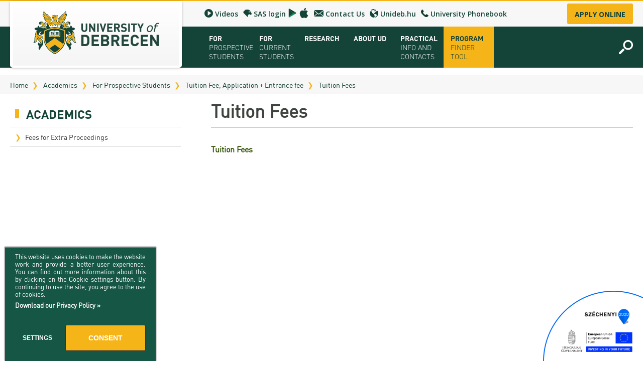

--- FILE ---
content_type: text/html; charset=UTF-8
request_url: https://edu.unideb.hu/p/tuition-fees-and-fees-for-extra-proceedings
body_size: 8502
content:
<!DOCTYPE html><!--





                                                     OMM~                                                                            MMD
                                                     OMM~                                                                            MMD
                                                     OMM~                                                                            MMD
=MM$        MMM       =MM$    DMMMMMMMMMMMMMMMMMNM   OMMMMMMMMMMMMMMMMMMMMMZ    NMMMMMMMMMMMMMMMMMMMMN       $NMMMMMMMMMMMMMMMMMM~   MMMMMMMMMMMMMMMMMMMMND
=MM7        MMM       =MM$  NMMMMMMMMMMMMMMMMMMMMMM$ OMMMMMMMMMMMMMMMMMMMMMMMZ  NMMMMMMMMMMMMMMMMMMMMMMM   ?MMMMMMMMMMMMMMMMMMMMMMN  MMMMMMMMMMMMMMMMMMMMMMMM
=MM7        MMM       =MMZ OMMM                  MMM OMM~                  MMM? NMM                  7MMM ,MMM                  MMM  MMD                  DMMN
=MM7        MMM       =MM$ MMM  ?OOOOOOOOOOOOOOOMMMN OMM~                   MMM NMM,                  MMM DMM: :OOOOOOOOOOOOOOONMMM  MMD                   MMM
=MM7        MMM       =MMZ MMM  MMMMMMMMMMMMMMMMMM8  OMM=                   MMM NMM,                  NMM NMM  MMMMMMMMMMMMMMMMMMM   MMD                   MMM
=MM$        MMM       =MMZ NMMI                      OMM+                  $MMN NMM                   MMM ?MMN                       MMN                  ,MMM
 MMMNDDDDDDMMMMMDDDDDDNMM,  MMMMMDDDDDDDDDDDDDDDDD8= ,MMMNDDDDDDDDDDDDDDDMMMMM  NMM88DDDDDDDDDDDDDDNNMMM,  NMMMMDDDDDDDDDDDDDDDDDD7  MMMMNDDDDDDDDDDDDDDMMMMM:
  NMMMMMMMMMMMMMMMMMMMMM,    $MMMMMMMMMMMMMMMMMMMMMM  =MMMMMMMMMMMMMMMMMMMMM8   NMMMMMMMMMMMMMMMMMMMMMN     ~MMMMMMMMMMMMMMMMMMMMMM   MMMMMMMMMMMMMMMMMMMMMM
 
 www.webdeb.hu                                                                                                             Ahol a weblapok születnek...









--><html lang="en"><head><title>University of Debrecen Tuition Fees</title><meta name="author" content="University of Debrecen"><meta http-equiv="Content-Type" content="text/html; charset=UTF-8"><meta property="article:publisher" content="https://www.facebook.com/DegreeProgramsinEnglish/"><meta property="article:author" content="https://www.facebook.com/DegreeProgramsinEnglish/"><meta property="og:title" content="University of Debrecen Tuition Fees"><meta property="og:description" content="Tuition Fees &nbsp;&nbsp; "><meta property="og:url" content="https://edu.unideb.hu/p/tuition-fees-and-fees-for-extra-proceedings"><meta property="og:type" content="product"><meta name="description" content="Tuition Fees &nbsp;&nbsp; "><meta name="keywords" content="Tuition Fees &nbsp;&nbsp; "><meta name="robots" content="All, Index, Follow"><meta name="rating" content="General"><meta name="format-detection" content="telephone=no"><meta name="dcterms.audience" content="Global"><meta name="revisit-after" content="1 days"><link rel="canonical" href="https://edu.unideb.hu/page.php?id=209"><base href="/"><meta name="viewport" content="initial-scale=1.0,maximum-scale=1.0,user-scalable=0,width=device-width"><link rel="shortcut icon" href="/favicon.ico" type="image/x-icon"><link rel="icon" href="/favicon.png"><link href="/css/wdb_min.css?1764866343" rel="stylesheet" type="text/css"><link href="https://fonts.googleapis.com/css?family=Open+Sans:300,400,600,700" rel="stylesheet"> <script> !function(f,b,e,v,n,t,s) {if(f.fbq)return;n=f.fbq=function(){n.callMethod? n.callMethod.apply(n,arguments):n.queue.push(arguments)}; if(!f._fbq)f._fbq=n;n.push=n;n.loaded=!0;n.version='2.0'; n.queue=[];t=b.createElement(e);t.async=!0; t.src=v;s=b.getElementsByTagName(e)[0]; s.parentNode.insertBefore(t,s)}(window,document,'script', 'https://connect.facebook.net/en_US/fbevents.js'); fbq('init', '419380315376872'); fbq('track', 'PageView'); </script> <noscript> <img height="1" width="1" src="https://www.facebook.com/tr?id=419380315376872&amp;ev=PageView&amp;noscript=1"/> </noscript>  <script async src="https://www.googletagmanager.com/gtag/js?id=GTM-T364W8JH"></script> <script> window.dataLayer = window.dataLayer || []; function gtag(){dataLayer.push(arguments);} gtag('js', new Date()); gtag('config', 'GTM-T364W8JH'); </script>  <script> !function (w, d, t) { w.TiktokAnalyticsObject=t;var ttq=w[t]=w[t]||[];ttq.methods=["page","track","identify","instances","debug","on","off","once","ready","alias","group","enableCookie","disableCookie"],ttq.setAndDefer=function(t,e){t[e]=function(){t.push([e].concat(Array.prototype.slice.call(arguments,0)))}};for(var i=0;i<ttq.methods.length;i++)ttq.setAndDefer(ttq,ttq.methods[i]);ttq.instance=function(t){for(var e=ttq._i[t]||[],n=0;n<ttq.methods.length;n++ )ttq.setAndDefer(e,ttq.methods[n]);return e},ttq.load=function(e,n){var i="https://analytics.tiktok.com/i18n/pixel/events.js";ttq._i=ttq._i||{},ttq._i[e]=[],ttq._i[e]._u=i,ttq._t=ttq._t||{},ttq._t[e]=+new Date,ttq._o=ttq._o||{},ttq._o[e]=n||{};var o=document.createElement("script");o.type="text/javascript",o.async=!0,o.src=i+"?sdkid="+e+"&lib="+t;var a=document.getElementsByTagName("script")[0];a.parentNode.insertBefore(o,a)}; ttq.load('C50S5QILQH64DC0FH950'); ttq.page(); }(window, document, 'ttq'); </script> </head><body><script>var SESSION_NYELV = 'en';</script><noscript><iframe src="https://www.googletagmanager.com/ns.html?id=GTM-T364W8JH" height="0" width="0" style="display:none;visibility:hidden"></iframe></noscript><script src="js/wdb_min.js?1764866343"></script><div class="header_fosav"><div class="header_felsosav"><div class="kozepre"><div class="header_fosav_padd"><div class="fologo_keret"> <a class="fologo" href="/"><img src="elemek/fologo.png" alt="University of Debrecen"></a> </div><div class="header_felsoflex"><div class="kismenupont"> <a href="https://www.youtube.com/@universityofdebrecen_official" class="ikonos" target="_blank"><img src="elemek/videos.png" alt="Videos"> <span class="felirat">Videos</span> </a> </div><div class="kismenupont"> <a href="https://stuart.edu.unideb.hu/#/sas-login" target="_blank" class="ikonos"><img src="elemek/sas_login.png" alt="SAS login"> <span class="felirat">SAS login</span> </a> <a href="https://play.google.com/store/apps/details?id=hu.unideb.stuartsas" target="_blank" class="google_play" title="Download from Google Play"></a> <a href="https://apps.apple.com/us/app/stuartsas/id1628983212" target="_blank" class="appstore" title="Download from Appstore"></a> <div class="dn"><img src="elemek/google_play_hover.svg" alt="Google Play"><img src="elemek/appstore_hover.svg" alt="Appstore"></div></div><div class="kismenupont"> <a href="contacts.php" class="ikonos"><img src="elemek/boritek.png" alt="Contact Us"> <span class="felirat">Contact Us</span> </a> </div><div class="kismenupont"> <a href="https://unideb.hu/" target="_blank" class="ikonos"><img src="elemek/foldgomb_kicsi.png" alt="Unideb.hu"> <span class="felirat">Unideb.hu</span> </a> </div><div class="kismenupont"> <a href="https://unideb.hu/en/phonebook/worker" target="_blank" class="ikonos"><img src="elemek/telefon_zold.png" alt="University Phonebook" style="height: 1.5rem; widht auto;"> <span class="felirat">University Phonebook</span> </a> </div><div class="kismenupont"> <a href="/p/application-and-admission" class="apply_online">Apply online</a> </div></div></div></div></div><div class="header_alsosav"><div class="kozepre"><div class="header_fosav_padd"><div class="header_alsoflex"><div class="menucsoport"><span class="fomenupont f_almenu_nyitogat">For Prospective Students</span><div class="menubox"><div><a href="/p/new-tutoring-seminar">Tutoring Seminar</a></div><div><a href="/p/programs">Study Programs</a></div><div><a href="/p/application-and-admission">Application and admission</a></div><div><a href="/p/scholarships-and-loans">Scholarships and Loans</a></div><div><a href="/p/tuition-fee-application-entrance-fee">Tuition Fee, Application + Entrance fee</a></div><div><a href="/p/education-fairs-meet-ud">Education Fairs - Meet UD</a></div><div><a href="/p/brochures">Brochures</a></div><div><a href="/p/representatives">Representatives</a></div><div><a href="/p/campus-tour">Campus Tour</a></div><div><a href="/p/student-ambassadors">Student Ambassadors</a></div></div></div><div class="menucsoport"><span class="fomenupont f_almenu_nyitogat">For Current Students</span><div class="menubox"><div><a href="/p/registrars-office">Registrar’s office</a></div><div><a href="/p/downloads">Downloads</a></div><div><a href="/p/timetables">Timetables</a></div><div><a href="/p/bulletins">Bulletins</a></div><div><a href="/p/university-calendars">University calendars</a></div><div><a href="/p/rules-and-regulations">Rules and Regulations</a></div><div><a href="/p/tuition-fees">Tuition Fees</a></div><div><a href="/p/for-sh-scy-and-diaspora-scholarship-students">For SH, SCY and Diaspora scholarship students</a></div><div><a href="/p/e-books">E-books</a></div><div><a href="/p/clinical-block-practice">Clinical-block practice</a></div><div><a href="/p/state-exam">State exam</a></div><div><a href="/p/internship-year-medical">Internship year (Medical)</a></div><div><a href="/p/exchange-and-mobility-programs">Exchange and mobility programs</a></div><div><a href="/p/kaplan-usmle-course">Kaplan USMLE Course</a></div></div></div><div class="menucsoport"><span class="fomenupont f_almenu_nyitogat">Research</span><div class="menubox"><div><a href="/p/research-and-publication">Research and Publication</a></div><div><a href="/p/ud-talent-programs">UD Talent programs</a></div><div><a href="/p/technology-transfer">Technology Transfer</a></div><div><a href="/p/research-news">Research news</a></div><div><a href="/p/hungarian-doctoral-council">Hungarian Doctoral Council</a></div></div></div><div class="menucsoport"><span class="fomenupont f_almenu_nyitogat">About UD</span><div class="menubox"><div><a href="/p/faculties">Campuses and Faculties</a></div><div><a href="/p/organization">Organization</a></div><div><a href="/p/strategy">Strategy</a></div><div><a href="/p/accreditation">Accreditation</a></div><div><a href="/p/higher-education-rankings">Higher education rankings</a></div><div><a href="/p/facts-and-figures">Facts and figures</a></div><div><a href="/p/history">History</a></div></div></div><div class="menucsoport"><span class="fomenupont f_almenu_nyitogat">Practical Info and Contacts</span><div class="menubox"><div><a href="/p/contacts">Contacts and opening hours</a></div><div><a href="/p/faq">FAQ</a></div><div><a href="/p/freshman-info">Freshman info</a></div><div><a href="/p/medical-check-up">Medical Check-up</a></div><div><a href="/p/health-insurance">Health Care</a></div><div><a href="/p/immigration-office">Immigration Office</a></div><div><a href="/p/visa-and-residence-permit">Visa and Residence Permit</a></div><div><a href="/p/accommodation">Accommodation</a></div><div><a href="/p/cost-of-living">Cost of Living</a></div><div><a href="/p/life-in-debrecen">Life in Debrecen</a></div><div><a href="/p/student-life">Student life</a></div><div><a href="/p/sporting-possibilities">Sporting possibilities</a></div><div><a href="/p/leisure-time">Leisure Time</a></div></div></div><div class="menucsoport"><a class="fomenupont pr_finder" href="/programs.php">Program Finder Tool</a><div class="menubox"></div></div> <div class="menucsoport mobilra"> <span class="fomenupont f_almenu_nyitogat">See more</span> <div class="menubox"> <div> <a href="gallery.php">Gallery</a> </div> <div> <a href="/p/videos">Videos</a> </div> <div> <a href="https://stuart.edu.unideb.hu/#/sas-login" target="_blank">SAS login</a> </div> <div> <a href="contacts.php">Contact Us</a> </div> <div> <a href="https://unideb.hu/" target="_blank">Unideb.hu</a> </div> <div> <a href="https://unideb.hu/en/phonebook/worker" target="_blank">University Phonebook</a> </div> </div> </div> <div class="nagyito_aloldalra" onclick="$('.kereso_form_aloldalra').addClass('nyitva');$('.fokereso_ksz').focus();"></div><div class="kereso_form_aloldalra"><form action="page.php" method="get" class="fokereso_form" onsubmit="if( !$('#ksz2').val() ){ alert2('Invalid search value!'); return false; }"><input type="text" placeholder="Search..." name="ksz" id="ksz2" value="" class="fokereso_ksz"><input type="submit" name="submit" class="fokereso_nagyito" value=""><div class="kereso_form_aloldalra_bezar" onclick="$('.kereso_form_aloldalra').removeClass('nyitva')">×</div></form></div></div></div></div></div><div class="header_margo"></div></div><div class="mobilheader"><div class="kereso_maga"><div class="kereses_bezar" onclick="kereso_zar();"></div><form action="page.php" method="get" onsubmit="if( !$('#ksz').val() ){ alert2('Invalid search value!'); return false; }"><input type="text" id="ksz" name="ksz" value="" placeholder="Search"><input type="submit" name="" value="»"></form></div><div class="fologo_keret"> <a class="fologo" href="index.php"><img src="elemek/fologo.png" alt="University of Debrecen"></a> </div><div class="fomenu_csikok" onclick="fomenu_nyit();">MENU</div><div class="fomenu"><div class="fomenu_bezar" onclick="fomenu_zar();"><span class="felirat">Menu</span></div><div class="desktopmenu"><div class="menucsoport"><span class="fomenupont f_almenu_nyitogat">For Prospective Students</span><div class="menubox"><div><a href="/p/new-tutoring-seminar">Tutoring Seminar</a></div><div><a href="/p/programs">Study Programs</a></div><div><a href="/p/application-and-admission">Application and admission</a></div><div><a href="/p/scholarships-and-loans">Scholarships and Loans</a></div><div><a href="/p/tuition-fee-application-entrance-fee">Tuition Fee, Application + Entrance fee</a></div><div><a href="/p/education-fairs-meet-ud">Education Fairs - Meet UD</a></div><div><a href="/p/brochures">Brochures</a></div><div><a href="/p/representatives">Representatives</a></div><div><a href="/p/campus-tour">Campus Tour</a></div><div><a href="/p/student-ambassadors">Student Ambassadors</a></div></div></div><div class="menucsoport"><span class="fomenupont f_almenu_nyitogat">For Current Students</span><div class="menubox"><div><a href="/p/registrars-office">Registrar’s office</a></div><div><a href="/p/downloads">Downloads</a></div><div><a href="/p/timetables">Timetables</a></div><div><a href="/p/bulletins">Bulletins</a></div><div><a href="/p/university-calendars">University calendars</a></div><div><a href="/p/rules-and-regulations">Rules and Regulations</a></div><div><a href="/p/tuition-fees">Tuition Fees</a></div><div><a href="/p/for-sh-scy-and-diaspora-scholarship-students">For SH, SCY and Diaspora scholarship students</a></div><div><a href="/p/e-books">E-books</a></div><div><a href="/p/clinical-block-practice">Clinical-block practice</a></div><div><a href="/p/state-exam">State exam</a></div><div><a href="/p/internship-year-medical">Internship year (Medical)</a></div><div><a href="/p/exchange-and-mobility-programs">Exchange and mobility programs</a></div><div><a href="/p/kaplan-usmle-course">Kaplan USMLE Course</a></div></div></div><div class="menucsoport"><span class="fomenupont f_almenu_nyitogat">Research</span><div class="menubox"><div><a href="/p/research-and-publication">Research and Publication</a></div><div><a href="/p/ud-talent-programs">UD Talent programs</a></div><div><a href="/p/technology-transfer">Technology Transfer</a></div><div><a href="/p/research-news">Research news</a></div><div><a href="/p/hungarian-doctoral-council">Hungarian Doctoral Council</a></div></div></div><div class="menucsoport"><span class="fomenupont f_almenu_nyitogat">About UD</span><div class="menubox"><div><a href="/p/faculties">Campuses and Faculties</a></div><div><a href="/p/organization">Organization</a></div><div><a href="/p/strategy">Strategy</a></div><div><a href="/p/accreditation">Accreditation</a></div><div><a href="/p/higher-education-rankings">Higher education rankings</a></div><div><a href="/p/facts-and-figures">Facts and figures</a></div><div><a href="/p/history">History</a></div></div></div><div class="menucsoport"><span class="fomenupont f_almenu_nyitogat">Practical Info and Contacts</span><div class="menubox"><div><a href="/p/contacts">Contacts and opening hours</a></div><div><a href="/p/faq">FAQ</a></div><div><a href="/p/freshman-info">Freshman info</a></div><div><a href="/p/medical-check-up">Medical Check-up</a></div><div><a href="/p/health-insurance">Health Care</a></div><div><a href="/p/immigration-office">Immigration Office</a></div><div><a href="/p/visa-and-residence-permit">Visa and Residence Permit</a></div><div><a href="/p/accommodation">Accommodation</a></div><div><a href="/p/cost-of-living">Cost of Living</a></div><div><a href="/p/life-in-debrecen">Life in Debrecen</a></div><div><a href="/p/student-life">Student life</a></div><div><a href="/p/sporting-possibilities">Sporting possibilities</a></div><div><a href="/p/leisure-time">Leisure Time</a></div></div></div><div class="menucsoport"><a class="fomenupont pr_finder" href="/programs.php">Program Finder Tool</a><div class="menubox"></div></div> <div class="menucsoport mobilra"> <span class="fomenupont f_almenu_nyitogat">See more</span> <div class="menubox"> <div> <a href="gallery.php">Gallery</a> </div> <div> <a href="/p/videos">Videos</a> </div> <div> <a href="https://stuart.edu.unideb.hu/#/sas-login" target="_blank">SAS login</a> </div> <div> <a href="contacts.php">Contact Us</a> </div> <div> <a href="https://unideb.hu/" target="_blank">Unideb.hu</a> </div> <div> <a href="https://unideb.hu/en/phonebook/worker" target="_blank">University Phonebook</a> </div> </div> </div> </div><div class="respomenu"></div></div><div class="kereses_keret"><div class="fonagyito_keret" onclick="kereso_nyit();"><div class="fonagyito"></div></div></div></div><div class="altalanos_aloldal"><div class="breadcrumbs"><div class="kozepre"><div class="breadcrumbs_flex"><a href="index.php">Home</a><a href="/p/academics">Academics</a><a href="/p/for-prospective-students">For Prospective Students</a><a href="/p/tuition-fee-application-entrance-fee">Tuition Fee, Application + Entrance fee</a><a href="page.php?id=209">Tuition Fees</a></div></div></div><div class="kozepre"><div class="aloldal_nagyflex"><div class="oldalmenu"><h3>Academics</h3><ul class="aloldalMenu"><li><a href="/p/fees-for-extra-proceedings">Fees for Extra Proceedings</a></li></ul></div><div class="aloldal_cont"><h1>Tuition Fees</h1><!DOCTYPE html PUBLIC "-//W3C//DTD HTML 4.0 Transitional//EN" "http://www.w3.org/TR/REC-html40/loose.dtd">
<html><body><p><a class="jce_file" href="http://www.edu.unideb.hu/page.php?faculties&amp;id=172" style="color: rgb(50, 83, 4); line-height: 1.6em; padding: 0px; margin: 0px; border-color: rgb(255, 255, 255); text-decoration: none; font-weight: bold;" target="_self">Tuition Fees</a><br><br><br><br><strong>  </strong></p></body></html>
</div></div></div></div> <script src="js/datetimepicker.js"></script><link href="css/datetimepicker.css" rel="stylesheet" type="text/css"><script>$(document).ready(function(){ $('.datepicker').datetimepicker({ timepicker : false, closeOnDateSelect : true, format : 'Y-m-d', lang : 'en', }); $('.datepicker_eng').datetimepicker({ timepicker : false, closeOnDateSelect : true, format : 'd/m/Y', lang : 'en', }); });</script><script>function medical_check_dok() {$('#a').hide();$('#a').hide();$('#c').hide();$('#d').hide();$('#e').hide();$('#f').hide();$('#g').hide();$('#h').hide();if( $('#med_country').val() && $('#med_study').val() ) {if( tifus.includes( $('#med_country').val() ) && tbc.includes( $('#med_country').val() ) && studies.includes( $('#med_study').val() ) ) {$('#a').slideDown();}if( tifus.includes( $('#med_country').val() ) && tbc.includes( $('#med_country').val() ) && studies_other.includes( $('#med_study').val() ) ) {$('#b').slideDown();}if( tifus.includes( $('#med_country').val() ) && no_tbc.includes( $('#med_country').val() ) && studies.includes( $('#med_study').val() ) ) {$('#c').slideDown();}if( tifus.includes( $('#med_country').val() ) && no_tbc.includes( $('#med_country').val() ) && studies_other.includes( $('#med_study').val() ) ) {$('#d').slideDown();}if( no_tifus.includes( $('#med_country').val() ) && tbc.includes( $('#med_country').val() ) && studies.includes( $('#med_study').val() ) ) {$('#e').slideDown();}if( no_tifus.includes( $('#med_country').val() ) && tbc.includes( $('#med_country').val() ) && studies_other.includes( $('#med_study').val() ) ) {$('#f').slideDown();}if( no_tifus.includes( $('#med_country').val() ) && no_tbc.includes( $('#med_country').val() ) && studies.includes( $('#med_study').val() ) ) {$('#g').slideDown();}if( no_tifus.includes( $('#med_country').val() ) && no_tbc.includes( $('#med_country').val() ) && studies_other.includes( $('#med_study').val() ) ) {$('#h').slideDown();}}}function sign_up() {if( !$('.popup input[type="checkbox"]').is(':checked') ) {alert2('Please accept data protection!');return false;}alert2('Signing up...');$('.popup input').blur();$.ajax({url : 'page.php',type: 'POST',data: {name : $('.popup .sign_up_nev').val(),mail : $('.popup .sign_up_mail').val(),page : $('.popup .sign_up_page').val(),country : $('.popup .sign_up_country').val(),referrer: $('.popup .referrer').val(),sign_up : Date.now()},success: function (response) {if (response) {response = JSON.parse(response);if (response.hiba) {alert2(response.hiba, response.gomb, response.title);}if (response.ok) {popup('zar');}}}});}function sign_up_brochures() {if( !$('.popup input[type="checkbox"]').is(':checked') ) {alert2('Please accept data protection!');return false;}alert2('Signing up...');$('.popup input').blur();$.ajax({url : 'page.php',type: 'POST',data: {name : $('.popup .sign_up_nev').val(),mail : $('.popup .sign_up_mail').val(),page : $('.popup .sign_up_page').val(),country : $('.popup .sign_up_country').val(),referrer : $('.popup .referrer').val(),doc_link : $('.popup .doc_link').val(),sign_up_brochures : Date.now()},success: function (response) {if (response) {response = JSON.parse(response);if (response.hiba) {alert2(response.hiba, response.gomb, response.title);}if (response.ok) {popup('zar');}if( response.link ) {location.href=response.link;}}}});}$(document).ready(function () {$(document).on('keyup', '.f_sign_up', function(e) {if( e.keyCode == KEY_ENTER ) {sign_up();}});$(document).on('keyup', '.f_sign_up_brochures', function(e) {if( e.keyCode == KEY_ENTER ) {sign_up_brochures();}});});var jsff_file_upload = document.getElementById('jsff_file_upload'),tests_file_upload = {filereader : typeof FileReader != 'undefined',dnd : 'draggable' in document.createElement('span'),formdata : !!window.FormData,progress : 'upload' in new XMLHttpRequest},kepformatumok_file_upload = {'image/png' : true,'image/jpeg': true,'image/gif' : true};function beolvasas_file_upload(fajlok, parameterek = {}){var formData = tests_file_upload.formdata ? new FormData() : null;var fajlok_kesz = 0;var hibas_fajlok = 0;var urlap_kieg = '';if( parameterek.urlap_kieg ) {urlap_kieg = parameterek.urlap_kieg;}console.log(urlap_kieg);for (var i = 0; i< fajlok.length; i++){if (tests_file_upload.formdata) {formData.append('file', fajlok[i]);var progress_id = 'jsff_file_upload_' + i;var pg = $('<progress id="'+progress_id+'" min="0" max="100" value="0">0</progress>');$('#jsff_file_upload_'+urlap_kieg).append(pg);var xhr = new XMLHttpRequest();xhr.open('POST', 'uzenet_kuldes.php');(function(progress_id){xhr.upload.onprogress = function(e){var percent = parseInt(e.loaded / e.total * 100);$('#' + progress_id).val(percent);};xhr.onload = function(){fajlok_kesz++;$('#' + progress_id).val(100);$('#' + progress_id).fadeOut(2000);var response = this.responseText;var json_data = JSON.parse(response);if (json_data.hiba) {alert2(json_data.hiba);} else {if( json_data.siker ) {console.log('#file_upload_siker_'+urlap_kieg);$('#file_upload_siker_'+urlap_kieg).html('<span class="fade">'+json_data.siker+'</span>');}if (fajlok_kesz == fajlok.length - hibas_fajlok) {minden_fajl_kesz_file_upload();}}};}(progress_id));$.each(parameterek, function(kulcs, ertek){formData.append(kulcs, ertek);});xhr.send(formData);} else {$('.uzenet').html('');$('.hiba').append('<b>' + fajlok[i].name + '</b> nem támogatott fájlformátum, feltöltés nem lehetséges!<br>');hibas_fajlok++;}}}function minden_fajl_kesz_file_upload(){$('#jsff_file_upload').find('progress').fadeOut(2000);}if(tests_file_upload.dnd && jsff_file_upload){jsff_file_upload.ondragover = function(){this.className = 'jsff hover';return false;};jsff_file_upload.ondragleave = function(){this.className = 'jsff';return false;};jsff_file_upload.ondrop = function(e){this.className = 'jsff';e.preventDefault();beolvasas_file_upload(e.dataTransfer.files);};}</script><style type="text/css">.sign_up{background:#F5B418;border-radius:0.3rem;cursor:pointer;position:fixed;top:50%;right:-8rem;font-family:'Open Sans';font-weight:700;padding:1.5rem;text--webkit-transform:uppercase;text--moz-transform:uppercase;text--ms-transform:uppercase;text--o-transform:uppercase;text-transform:uppercase;-webkit-transform:rotate(90deg);-moz-transform:rotate(90deg);-ms-transform:rotate(90deg);-o-transform:rotate(90deg);transform:rotate(90deg);}.sign_up:hover{color:#f5b418;background:#144438;}div.jsff{background-color:#FAFAFA;border-radius:0.5rem;border:0.1rem dashed #AFAFAF;padding:2rem 1rem;position:relative;text-align:center;width:100%;}div.jsff.hover{background-color:#F4FAF4;border:0.1rem dashed #26A200;}div.jsff img{max-width:100%;}div.jsff .fade{display:block;}div.jsff .uzenet{color:#596b86;font-size:1.4rem;font-weight:200;}div.jsff .hiba{color:#C02A2A;font-size:1.6rem;}div.jsff div.talloz{cursor:pointer;margin:auto;margin-top:1.0rem;text-align:center;width:7.5rem;}div.jsff div.talloz div{background:#144438;border:0;border-radius:0.2rem;color:#fff;cursor:pointer;font-size:1.4rem;padding:0.6rem 1.2rem;position:relative;transition:all ease-in-out 0.2s;}div.jsff div.talloz div:hover,div.jsff div.talloz div:focus,div.jsff div.talloz div:active{background:#1C6C51;transition:all ease-in-out 0.2s;}div.jsff div.talloz div input{cursor:pointer;-webkit-filter:alpha(opacity=0);-moz-filter:alpha(opacity=0);-ms-filter:alpha(opacity=0);-o-filter:alpha(opacity=0);filter:alpha(opacity=0);opacity:0;position:absolute;right:0;top:0;}div.jsff progress{background-color:#144438;margin-top:1rem;width:95%;}.eduid_grid{display:grid;grid-template-columns:3.6rem auto;align-items:center;}input.csillag,select.csillag{background:#f7f7f7/*elemek/csillag.png*/ url('[data-uri]') no-repeat calc(100% - 1rem) center;}.radio_cim{text-align:center;font-weight:600;font-size:1.5rem;margin:1rem 0;}.radio_grid{display:inline-grid;grid-template-columns:auto auto;}.radio_grid div:nth-of-type(2n+1){padding-right:1rem;}.ar_kiemel{display:inline-block;background:#f5b418;color:#144438;font-size:1.6rem;padding:.3rem .5rem;}table.testimonials{width:100%;}table.testimonials td:first-of-type{width:15rem;}@media only screen and (max-width:1130px){table.respo{width:100%;}table.respo td{display:block;}table.respo td img{width:400px!important;}}@media only screen and (max-width:400px){.radio_grid{grid-template-columns:auto;}.radio_grid div{padding:0.5rem 0 0 0;}table.testimonials td{display:block;}table.testimonials td:first-of-type{padding-top:2rem;text-align:center;width:100%;}}</style><div class="zoldfooter"><div class="zoldfooter_felso"> <a href="/"><img src="elemek/logo_feher.png" class="footerlogo" alt="University of Debrecen"></a> </div><div class="zoldfooter_also"><div class="kozepre"><div class="footer_flex"><div class="footerbox"><div class="footerbox_ikon"><img src="elemek/zold_marker.png" alt="marker"></div><div class="footerbox_torzs"><div class="footerbox_torzs_felirat"> <a href="/p/contacts">University of Debrecen <br>H-4032 Debrecen, Egyetem tér 1.</a> </div> <a href="https://www.google.com/maps/dir//Debrecen,+Egyetem+t%C3%A9r+1,+4032/@47.5540468,21.6193339,17z/data=!4m17!1m7!3m6!1s0x47470df3d9b30947:0xeeed2b97f7a1775c!2sDebrecen,+Egyetem+t%C3%A9r+1,+4032!3b1!8m2!3d47.5540468!4d21.6215226!4m8!1m0!1m5!1m1!1s0x47470df3d9b30947:0xeeed2b97f7a1775c!2m2!1d21.6215226!2d47.5540468!3e2" target="_blank" class="footergomb_mobil"><img src="elemek/marker_zold.png" alt="marker"> <span class="felirat">Get direction</span> </a> </div></div><div class="footerbox"><div class="footerbox_ikon"><img src="elemek/zold_telefon.png" alt="telefon"></div><div class="footerbox_torzs"><div class="footerbox_torzs_felirat"> <a href="tel:+3652258058">+36 52 258 058 <span class="halvanyzold">(Secreteriat)</span></a> <a href="tel:+3652258051">+36 52 258 051, 052, 067 <span class="halvanyzold">(Medical Programs)</span></a> <a href="tel:+3652518659">+36 52 518 659 <span class="halvanyzold">(Non-Medical Programs)</span></a> </div> <a href="tel:+3652258058" class="footergomb_mobil"><img src="elemek/telefon_zold.png" alt="telefon"> <span class="felirat">Call Us</span> </a> </div></div><div class="footerbox"><div class="footerbox_ikon"><img src="elemek/zold_boritek.png" alt="boríték"></div><div class="footerbox_torzs"><div class="footerbox_torzs_felirat"><div class="footerbox_torzs_tavtarto">&nbsp;</div><span class="f_mail_rejtes dn"> href="mailto:uh!pont!bedinu!pont!ude!kukac!ofni">uh!pont!bedinu!pont!ude!kukac!ofni</span></div><span class="f_mail_rejtes dn"> href="mailto:uh!pont!bedinu!pont!ude!kukac!ofni"class="footergomb_mobil"><img src="elemek/boritek_zold.png" alt="Mail"><span class="felirat">Send an E-mail</span></span></div></div><div class="footerbox"><div class="footerbox_ikon"> <a class="kozossegigomb" href="https://www.facebook.com/DegreeProgramsinEnglish/" target="_blank"> <span class="ikonkeret"><img src="elemek/facebook.svg" alt="Facebook" width="30" height="30"></span> </a> <a class="kozossegigomb" href="https://www.instagram.com/universityofdebrecen_official/" target="_blank"> <span class="ikonkeret"><img src="elemek/instagram.svg" alt="Instagram" width="30" height="30"></span> </a> <a class="kozossegigomb" href="https://www.youtube.com/@universityofdebrecen_official" target="_blank"> <span class="ikonkeret"><img src="elemek/youtube.svg" alt="YouTube" width="30" height="30"></span> </a> <a class="kozossegigomb" href="https://www.tiktok.com/@universityofdebrecen" target="_blank"> <span class="ikonkeret"><img src="elemek/tiktok.svg" alt="TikTok" width="45" height="45"></span> </a> <a class="kozossegigomb" href="https://www.linkedin.com/school/university-of-debrecen-official" target="_blank"> <span class="ikonkeret"><img src="elemek/linkedin.svg" alt="LinkedIn" width="45" height="45"></span> </a> </div><div class="footerbox_torzs"></div></div></div></div></div></div><div class="footer_lablec"><div class="kozepre"><div class="alfooter_flex"><div class="balra">&copy; 2026 University of Debrecen - All rights reserved • <a href="/p/impresszum">Impresszum</a> </div><div class="jobbra"> <span>created by:</span><a href="https://weblap.webdeb.hu?r=edu.unideb.hu" target="_blank"><img src="elemek/WebDeb.png" alt="WebDeb.hu" title="WebDeb.hu"></a> </div></div></div></div><div id="popup-hatter"></div><div id="popop-cont"><div class="popup"> <a href="javascript: popup('zar'); void(0);" class="bezar"><span></span>Clsoe</a> <div class="fejlec"><span></span></div><div class="tart"></div></div></div><div id="cookie" class="cookie-keret elrejt"><div class="cookie"><p>This website uses cookies to make the website work and provide a better user experience. You can find out more information about this by clicking on the Cookie settings button. By continuing to use the site, you agree to the use of cookies.</p><p style="margin-top: .7rem;"><a href="/tartalom/CCIE_privacy%20policy.pdf" target="_blank">Download our Privacy Policy »</a></p><div class="cookie-gombok"> <button type="button" id="cookie-beallitasok">Settings</button> <button type="button" id="cookie-elfogad" class="gomb">Consent</button></div> <button type="button" id="cookie-bezar" class="cookie-bezar"></button></div></div><div id="alert_cont" role="alert"></div><script async src="js/wdb_async_min.js?1764866343"></script> <script>(function(h,o,t,j,a,r){ h.hj=h.hj||function(){(h.hj.q=h.hj.q||[]).push(arguments)}; h._hjSettings={hjid:1369563,hjsv:6}; a=o.getElementsByTagName('head')[0]; r=o.createElement('script');r.async=1; r.src=t+h._hjSettings.hjid+j+h._hjSettings.hjsv; a.appendChild(r); })(window,document,'https://static.hotjar.com/c/hotjar-','.js?sv=');</script></div></body></html> <style type="text/css"> .palyazat_tmp { position: fixed; bottom: -0.3rem; right: 0; z-index: 102; } </style> <div class="palyazat_tmp"><img src="elemek/szechenyi.png" alt="Széchenyi"></div>

--- FILE ---
content_type: text/css
request_url: https://edu.unideb.hu/css/wdb_min.css?1764866343
body_size: 17148
content:
html,body,div,span,applet,object,iframe,h1,h2,h3,h4,h5,h6,p,blockquote,pre,a,abbr,acronym,address,big,cite,code,del,dfn,em,img,ins,input,kbd,q,s,samp,small,strike,strong,sub,sup,tt,var,b,u,i,center,dl,dt,dd,ol,ul,li,fieldset,form,label,legend,table,caption,tbody,tfoot,thead,tr,th,td,article,aside,canvas,details,embed,figure,figcaption,footer,header,hgroup,menu,nav,output,ruby,section,summary,textarea,time,mark,audio,video{border:0;box-sizing:border-box;margin:0;padding:0;}article,aside,details,figcaption,figure,footer,header,hgroup,menu,nav,section{display:block;}html{font-size:62.5%;}body{font-size:1.4rem;}*:active,object:focus,embed:focus,a{outline:none;}*.pointer{cursor:pointer;}blockquote,q{quotes:none;}textarea:focus,input:focus{outline:none;}input.checkbox,input.checkbox:hover,input.checkbox:active,input.checkbox:focus{border:0;}input[type='checkbox'],input[type='radio']{height:auto;width:auto;}ol,ul{list-style:none;}.clear{clear:both;}.clearFix:after{content:'.';clear:both;display:block;height:0rem;line-height:0rem;visibility:hidden;}img{margin:0 auto;padding:0;border:0;}img.l{float:left;}img.r{float:right;}table{margin:0;border-collapse:collapse;}td.top{vertical-align:top;}td.middle{vertical-align:middle;}td.bottom{vertical-align:bottom;}.alert{color:#E00000;}.at{text-decoration:line-through}.auto{margin:0 auto;}.b{font-weight:bold;}.c{text-align:center;}.debug{border:0.1rem solid #f00;}.db{display:block;}.di{display:inline;}.dib{display:inline-block;}.dn{display:none;}.dt{display:table;}.dtc{display:table-cell;}.dtr{display:table-row;}.f1,.f1:hover{font-size:0.1rem;}.f2,.f2:hover{font-size:0.2rem;}.f3,.f3:hover{font-size:0.3rem;}.f4,.f4:hover{font-size:0.4rem;}.f5,.f5:hover{font-size:0.5rem;}.f6,.f6:hover{font-size:0.6rem;}.f7,.f7:hover{font-size:0.7rem;}.f8,.f8:hover{font-size:0.8rem;}.f9,.f9:hover{font-size:0.9rem;}.f10,.f10:hover{font-size:1.0rem;}.f11,.f11:hover{font-size:1.1rem;}.f12,.f12:hover{font-size:1.2rem;}.f13,.f13:hover{font-size:1.3rem;}.f14,.f14:hover{font-size:1.4rem;}.f15,.f15:hover{font-size:1.5rem;}.f16,.f16:hover{font-size:1.6rem;}.f17,.f17:hover{font-size:1.7rem;}.f18,.f18:hover{font-size:1.8rem;}.f19,.f19:hover{font-size:1.9rem;}.f20,.f20:hover{font-size:2.0rem;}.f21,.f21:hover{font-size:2.1rem;}.f22,.f22:hover{font-size:2.2rem;}.f23,.f23:hover{font-size:2.3rem;}.f24,.f24:hover{font-size:2.4rem;}.f25,.f25:hover{font-size:2.5rem;}.f26,.f26:hover{font-size:2.6rem;}.f27,.f27:hover{font-size:2.7rem;}.f28,.f28:hover{font-size:2.8rem;}.f29,.f29:hover{font-size:2.9rem;}.f30,.f30:hover{font-size:3.0rem;}.f31,.f31:hover{font-size:3.1rem;}.f32,.f32:hover{font-size:3.2rem;}.f33,.f33:hover{font-size:3.3rem;}.f34,.f34:hover{font-size:3.4rem;}.f35,.f35:hover{font-size:3.5rem;}.f36,.f36:hover{font-size:3.6rem;}.f37,.f37:hover{font-size:3.7rem;}.f38,.f38:hover{font-size:3.8rem;}.f39,.f39:hover{font-size:3.9rem;}.f40,.f40:hover{font-size:4.0rem;}.f41,.f41:hover{font-size:4.1rem;}.f42,.f42:hover{font-size:4.2rem;}.f43,.f43:hover{font-size:4.3rem;}.f44,.f44:hover{font-size:4.4rem;}.f45,.f45:hover{font-size:4.5rem;}.f46,.f46:hover{font-size:4.6rem;}.f47,.f47:hover{font-size:4.7rem;}.f48,.f48:hover{font-size:4.8rem;}.f49,.f49:hover{font-size:4.9rem;}.f50,.f50:hover{font-size:5.0rem;}.feher{color:#fff;}.fekete{color:#000;}.fll{float:left;}.flr{float:right;}.full{width:100%;}.i{font-style:italic;}.j{text-align:justify;}.kek{color:#00f;}.l{text-align:left;}.link{cursor:pointer;}.normal{font-weight:normal;}.nolink{cursor:default;}.nowrap{white-space:nowrap;}.nowrap_530{white-space:nowrap;}.oh{overflow:hidden;}.p{padding:0.5rem;}.p2{padding:0.2rem 0.5rem;}.padd{padding:1rem;}.padd2{padding:0.2rem 1rem;}.piros{color:#f00;}.r{text-align:right;}.u{text-decoration:underline;}.up{text--webkit-transform:uppercase;text--moz-transform:uppercase;text--ms-transform:uppercase;text--o-transform:uppercase;text-transform:uppercase;}.vat{vertical-align:top;}.vam{vertical-align:middle;}.vab{vertical-align:bottom;}.vh{visibility:hidden;}.zold{color:#0f0;}.kijelol_tilt{-webkit-user-select:none;-moz-user-select:none;-ms-user-select:none;-o-user-select:none;user-select:none;}::selection{background:#ffdc87;color:#333333;}::-moz-selection{background:#ffdc87;color:#333333;}@font-face{font-family:'DINPro Light';src:url('../elemek/fonts/DINPro-Light.ttf');}@font-face{font-family:'DINPro Regular';src:url('../elemek/fonts/DINPro-Regular.ttf');}@font-face{font-family:'DINPro Medium';src:url('../elemek/fonts/DINPro-Medium.ttf');}@font-face{font-family:'DINPro Bold';src:url('../elemek/fonts/DINPro-Bold.ttf');}body{color:#333333;font-family:'DINPro Regular';font-size:1.4rem;font-weight:normal;padding:0rem 0rem 0rem 0rem;}.kiemelt{color:#C3291D;}.csik{background:#D6D6D6;height:0.1rem;margin:0rem auto;overflow:hidden;}h1{font-size:3.6rem;color:#3f433f;}h2{color:#3f433f;}h2.link{color:#3f433f;transition:all ease-in-out 0.2s;}h2.link:hover{color:#F5B418;transition:all ease-in-out 0.2s;}h3{color:#3f433f;}h4{color:#3f433f;}h5{color:#3f433f;}h6{color:#3f433f;}a{color:#333333;text-decoration:none;font-size:1.4rem;font-weight:normal;transition:color 0.2s;}a:hover{color:#333333;text-decoration:none;font-size:1.4rem;font-weight:normal;transition:color 0.2s;}img.b{border:0.1rem solid #333333;padding:0.2rem;}img.balmargo{float:right;margin:0rem 0rem 1rem 1rem;}img.jobbmargo{float:left;margin:0rem 1rem 1rem 0rem;}textarea,form textarea{background:#f7f7f7;border:0.1rem solid #d2d2d2;color:#144438;font-family:'DINPro Regular';font-size:1.6rem;height:10rem;outline:none;padding:1rem;resize:none;}textarea:focus,form textarea:focus{background:#fff;}th{border:0rem;color:#333333;font-size:1.4rem;font-weight:normal;}select{background:#F7F7F7;border:0.1rem solid #D2D2D2;border-radius:0.5rem;color:#144438;font-weight:normal;font-size:1.4rem;padding:0.8rem 0.5rem;text-align:left;}select.alert{border:0.1rem solid #f00;}.select_style{background:#f9f9f9;border:0.1rem solid #c1c1c1;border-radius:0.4rem 0.4rem 0.4rem 0.4rem;box-shadow:0rem 0.1rem 0rem 0rem #d0d0d0;overflow:hidden;padding:1rem 0rem;position:relative;width:100%;}.select_style:before{border-color:#f9f9f9 transparent transparent transparent;border-style:solid;border-width:0.6rem 0.35rem 0 0.35rem;border-radius:0.2rem 0.2rem 0rem 0rem;content:'';height:0;position:absolute;top:1.7rem;right:2.2rem;width:0;z-index:2;}.select_style:after{border-color:#818181 transparent transparent transparent;border-style:solid;border-width:0.7rem 0.5rem 0 0.5rem;border-radius:0.2rem 0.2rem 0rem 0rem;content:'';height:0;position:absolute;top:50%;right:2rem;-webkit-transform:translateY(-50%);-moz-transform:translateY(-50%);-ms-transform:translateY(-50%);-o-transform:translateY(-50%);transform:translateY(-50%);width:0;}.select_style select{background:none;-webkit-appearance:none;-moz-appearance:none;-ms-appearance:none;-o-appearance:none;appearance:none;border:none;cursor:pointer;color:#565555;font-size:1.4rem;height:5rem;padding:0rem 2rem 0rem 2rem;width:100%;}.select_style option{font-size:1.4rem;padding:0.6rem 0rem 0.6rem 0.6rem;}input,input[type="text"],form input[type="text"]{background:#f7f7f7;border:0.1rem solid #d2d2d2;border-radius:0.5rem;color:#144438;font-family:'DINPro Regular';font-size:1.6rem;font-weight:normal;line-height:1;margin:0rem 0rem 0rem 0rem;outline:none;padding:0.7rem;resize:none;text-align:left;}input:focus,input[type="text"]:focus,form input[type="text"]:focus{background:#fff;}input.gomb{background:none;border:0.2rem solid #144e3e;border-radius:0;color:#124a3c;display:inline-block;font-family:'DINPro Regular';font-size:1.6rem;padding:2rem;text--webkit-transform:uppercase;text--moz-transform:uppercase;text--ms-transform:uppercase;text--o-transform:uppercase;text-transform:uppercase;transition:0.2s all ease-in-out;}input.gomb:hover{background:#f5b418;border:0.2rem solid #f5b418;color:#fff;font-family:'DINPro Regular';font-size:1.6rem;padding:2rem;}.csillag,.csillag:focus{background:url('../elemek/admin/csillag.png') no-repeat;background-position:98.5% 50%;}.gomb,button,input[type="button"]{background:#333333;border:0.1rem solid #333333;color:#fff;cursor:pointer;font-size:1.4rem;font-weight:normal;text-align:center;transition:all ease-in-out 0.2s;}.gomb:hover,.gomb:active,.gomb:focus,button:hover,button:active,button:focus,input[type="button"]:hover,input[type="button"]:active,input[type="button"]:focus{background:#333333;border:0.1rem solid #333333;color:#fff;cursor:pointer;font-size:1.4rem;font-weight:normal;text-align:center;transition:all ease-in-out 0.2s;}.gombb{background:#333333;border:0.1rem solid #333333;color:#fff;cursor:pointer;font-size:1.4rem;font-weight:normal;text-align:center;}.gombb:hover,.gombb:active,.gombb:focus{background:#333333;border:0.1rem solid #333333;color:#fff;}input:focus{background:#333333;border:0.1rem solid #333333;color:#fff;}input[type="text"]:focus{color:#124a3c;}input.alert{border:0.1rem solid #f00;}input.gyk_szurke{color:#4B4B4B;}.form_bal{padding:0.2rem 0.4rem 0.2rem 0rem;}.form_jobb{padding:0.2rem 0rem 0.2rem 0.4rem;}.form_feliratok{margin:1rem 0rem 0.4rem 0rem;font-weight:bold;text-align:center}.f_mail_rejtes{display:none;}.szep{border-bottom:0.1rem solid #DDDDDD;margin:0rem 0rem 0rem 0rem;padding:2rem 0rem 0rem 0rem;}.resz_string{overflow:hidden;text-overflow:ellipsis;}table.csikos{border:0.1rem solid #C9D3DD;}table.csikos tr{transition:all ease-in-out 0.2s;}table.csikos tr:nth-of-type(2n){background:#ECEDEE;}table.csikos th{background:#DDE8F3;font-weight:bold;padding:1rem 1.5rem;}table.csikos td{padding:1rem 1.5rem;}table.csikos tr.link:hover{background:#E6F1F8;transition:all ease-in-out 0.2s;}fieldset{border:0.1rem solid #333333;border-radius:0.5rem;padding:1rem;}legend{padding:0rem 0.5rem;}label.checkbox{display:block;cursor:pointer;margin:1rem 0rem 0rem 0rem;}label.checkbox input[type='checkbox']{display:none;}label.checkbox span.label_text{color:#262626;display:block;font-size:1.4rem;line-height:2.4rem;padding:0.1rem 0rem 0rem 3.4rem;position:relative;}label.checkbox span.label_text span.ikon{background:#f1f1f1;border:0.1rem solid #cbcbcb;border-radius:0.2rem;height:2.5rem;position:absolute;top:0rem;left:0rem;width:2.5rem;}label.checkbox span.label_text span.ikon.alert{border:0.1rem solid #FF0D0D;}label.checkbox input:checked + span.label_text span.ikon{-webkit-animation:arnyek 500ms;-moz-animation:arnyek 500ms;-ms-animation:arnyek 500ms;-o-animation:arnyek 500ms;animation:arnyek 500ms;}@keyframes arnyek{0%{box-shadow:0rem 0rem 0rem 0rem rgba(241,241,241,1);}100%{box-shadow:0rem 0rem 0rem 5rem rgba(241,241,241,0);}}label.checkbox span.label_text span.ikon span{height:2.5rem;position:absolute;top:0rem;left:0rem;-webkit-transform:scale(0);-moz-transform:scale(0);-ms-transform:scale(0);-o-transform:scale(0);transform:scale(0);transition:all 100ms ease-in-out;width:2.5rem;}label.checkbox span.label_text span.ikon span:before{background:#313131;border-radius:0.1rem;content:'';height:0.3rem;position:absolute;top:1.2rem;left:0.2rem;-webkit-transform:rotate(45deg);-moz-transform:rotate(45deg);-ms-transform:rotate(45deg);-o-transform:rotate(45deg);transform:rotate(45deg);width:0.9rem;}label.checkbox span.label_text span.ikon span:after{background:#313131;border-radius:0.1rem;content:'';height:0.3rem;position:absolute;top:1rem;left:0.6rem;-webkit-transform:rotate(135deg);-moz-transform:rotate(135deg);-ms-transform:rotate(135deg);-o-transform:rotate(135deg);transform:rotate(135deg);width:1.5rem;}label.checkbox input:checked + span.label_text span.ikon span{-webkit-transform:scale(1);-moz-transform:scale(1);-ms-transform:scale(1);-o-transform:scale(1);transform:scale(1);transition:all 100ms ease-in-out;}label.radio{display:inline-block;cursor:pointer;padding-right:3.5rem;margin-bottom:1rem;}label.radio input[type='radio']{display:none;}label.radio span.label_text{color:#262626;display:block;font-size:1.4rem;line-height:2.4rem;padding:0.1rem 0rem 0rem 3.4rem;position:relative;}label.radio span.label_text span.ikon{background:#f1f1f1;border:0.1rem solid #cbcbcb;border-radius:1.2rem;height:2.5rem;position:absolute;top:0;left:0;width:2.5rem;}label.radio input:checked + span.label_text span.ikon{-webkit-animation:arnyek 500ms;-moz-animation:arnyek 500ms;-ms-animation:arnyek 500ms;-o-animation:arnyek 500ms;animation:arnyek 500ms;}@keyframes arnyek{0%{box-shadow:0rem 0rem 0rem 0rem rgba(241,241,241,1);}100%{box-shadow:0rem 0rem 0rem 5rem rgba(241,241,241,0);}}label.radio span.label_text span.ikon span{height:2.5rem;position:absolute;top:0rem;left:0rem;-webkit-transform:scale(0);-moz-transform:scale(0);-ms-transform:scale(0);-o-transform:scale(0);transform:scale(0);transition:all 100ms ease-in-out;width:2.5rem;}label.radio span.label_text span.ikon span:before{background:#313131 none repeat scroll 0 0;border-radius:9.1rem;content:'';height:1.5rem;left:0.4rem;position:absolute;top:0.4rem;-webkit-transform:rotate(45deg);-moz-transform:rotate(45deg);-ms-transform:rotate(45deg);-o-transform:rotate(45deg);transform:rotate(45deg);width:1.5rem;}label.radio input:checked + span.label_text span.ikon span{-webkit-transform:scale(1);-moz-transform:scale(1);-ms-transform:scale(1);-o-transform:scale(1);transform:scale(1);transition:all 100ms ease-in-out;}#popup-hatter{background:rgba(0,0,0,.6);height:100%;opacity:0;position:fixed;top:0;left:0;-webkit-transform:translateZ(0) scale(0);-moz-transform:translateZ(0) scale(0);-ms-transform:translateZ(0) scale(0);-o-transform:translateZ(0) scale(0);transform:translateZ(0) scale(0);transition:opacity 150ms ease-in-out;-webkit-perspective:1000;-moz-perspective:1000;-ms-perspective:1000;-o-perspective:1000;perspective:1000;width:100%;z-index:199;}#popup-hatter.active{opacity:1;-webkit-transform:translateZ(0) scale(1);-moz-transform:translateZ(0) scale(1);-ms-transform:translateZ(0) scale(1);-o-transform:translateZ(0) scale(1);transform:translateZ(0) scale(1);transition:opacity 150ms ease-in-out;-webkit-perspective:1000;-moz-perspective:1000;-ms-perspective:1000;-o-perspective:1000;perspective:1000;}#popop-cont{padding:0 1rem;position:fixed;top:0;left:0;-webkit-transform:translateZ(0) scale(0);-moz-transform:translateZ(0) scale(0);-ms-transform:translateZ(0) scale(0);-o-transform:translateZ(0) scale(0);transform:translateZ(0) scale(0);transition:all 150ms ease-in-out;z-index:200;}#popop-cont.active{-webkit-transform:translateZ(0) scale(1);-moz-transform:translateZ(0) scale(1);-ms-transform:translateZ(0) scale(1);-o-transform:translateZ(0) scale(1);transform:translateZ(0) scale(1);transition:all 250ms ease-in-out;}div.popup{background:#fff;max-width:66.5rem;min-width:30rem;position:relative;}div.popup a.bezar{display:inline-block;border-radius:0 1rem 0 0;height:4rem;overflow:hidden;position:absolute;top:.6rem;right:.7rem;text-indent:-100rem;width:4rem;}div.popup a.bezar:after{background:transparent;content:'';border-radius:100%;height:0;position:absolute;top:50%;left:50%;-webkit-transform:translateX(-50%) translateY(-50%);-moz-transform:translateX(-50%) translateY(-50%);-ms-transform:translateX(-50%) translateY(-50%);-o-transform:translateX(-50%) translateY(-50%);transform:translateX(-50%) translateY(-50%);width:0;}div.popup a.bezar:hover:after{height:9rem;transition:all 250ms ease-in-out;width:9rem;}div.popup a.bezar span{display:inline-block;height:1.5rem;position:absolute;top:50%;left:50%;-webkit-transform:translateX(-50%) translateY(-50%);-moz-transform:translateX(-50%) translateY(-50%);-ms-transform:translateX(-50%) translateY(-50%);-o-transform:translateX(-50%) translateY(-50%);transform:translateX(-50%) translateY(-50%);width:1.5rem;z-index:2;}div.popup a.bezar span:before,div.popup a.bezar span:after{background:#222421;content:'';height:.1rem;position:absolute;top:.6rem;left:0;-webkit-transform:rotate(45deg);-moz-transform:rotate(45deg);-ms-transform:rotate(45deg);-o-transform:rotate(45deg);transform:rotate(45deg);transition:all 250ms ease-in-out;width:1.5rem;}div.popup a.bezar span:after{-webkit-transform:rotate(135deg);-moz-transform:rotate(135deg);-ms-transform:rotate(135deg);-o-transform:rotate(135deg);transform:rotate(135deg);}div.popup a.bezar:hover span:before,div.popup a.bezar:hover span:after{background:#353535;transition:all 250ms ease-in-out;}div.popup div.fejlec{color:#0F3A2B;display:table;cursor:default;font-size:2.4rem;font-weight:400;padding:1.8rem 6rem .6rem 2rem;text-align:left;text--webkit-transform:uppercase;text--moz-transform:uppercase;text--ms-transform:uppercase;text--o-transform:uppercase;text-transform:uppercase;width:100%;}div.popup div.fejlec span{color:#0F3A2B;display:table-cell;font-size:1.6rem;font-weight:700;vertical-align:middle;width:100%;}div.popup div.tart{font-size:1.4rem;font-weight:300;line-height:2rem;min-height:10rem;padding:0 2rem 1.5rem 2rem;}div.popup div.tart p{color:#010101;text-align:left;}div.popup div.tart input[type="text"],div.popup div.tart input[type="email"]{border-radius:0;color:#0F3A2B;font-size:1.2rem;margin:0 0 .5rem 0;padding:0.2rem 0.4rem;width:100%;}div.popup div.tart input[type="text"]:focus,div.popup div.tart input[type="email"]:focus{background:#fff;}div.popup div.tart input[type="button"]{background:#F5B418;border-radius:0;border:none;color:#144438;font-weight:600;margin-top:0.5rem;padding:1rem 1.5rem;}div.popup div.tart input[type="button"]:hover{background:#144438;color:#F5B418;}.popup select{border-radius:0;font-size:1.2rem;padding:0.4rem 0.3rem;width:100%;}div.popup .cookie-popup-beallitasok{padding:0;max-height:33rem;overflow-y:auto;}div.popup .cookie-popup-beallitasok label{background:#f9f9f9;margin-top:0;margin-bottom:.8rem;padding:.8rem;}div.popup .cookie-popup-beallitasok label:first-of-type{opacity:0.5;}div.popup .cookie-popup-beallitasok label strong{display:block;}div.popup .cookie-popup-beallitasok label span.label_text{line-height:1.8rem;padding-top:.4rem;}div.popup .cookie-popup-beallitasok label p.cookie-leiras{line-height:1.8rem;padding-bottom:.3rem;}div.popup .cookie-gombok{display:grid;grid-template-columns:auto auto;grid--webkit-column-gap:1rem;grid--moz-column-gap:1rem;grid-column-gap:1rem;align-items:center;padding:.6rem 0 0 0;}div.popup .cookie-gombok .left{display:grid;justify-content:flex-end;grid--webkit-column-gap:2rem;grid--moz-column-gap:2rem;grid-column-gap:2rem;}#cookie.elrejt{display:none;}.cookie-keret{padding:1.5rem 1rem 1.5rem 1rem;position:fixed;bottom:0;left:0;z-index:10000000000;}.cookie{box-shadow:0 0 .5rem 0 rgba(59,60,62,.42);max-width:30rem;padding:1.6rem 3rem 1.2rem 1.5rem;position:relative;}.cookie p{text-align:justify;line-height:1.5rem;}.cookie .cookie-gombok{display:grid;grid-template-columns:auto auto;padding-top:2.2rem;}.cookie .cookie-gombok button:nth-of-type(1){background:none;border:none;color:#fff;font-size:1.2rem;text--webkit-transform:uppercase;text--moz-transform:uppercase;text--ms-transform:uppercase;text--o-transform:uppercase;text-transform:uppercase;padding:0 1rem 0 0;}.cookie .cookie-gombok button:nth-of-type(2){background:#F5B418;font-weight:600;}.cookie button.cookie-bezar{background:transparent;border:none;display:block;height:1.1rem;overflow:hidden;position:absolute;right:-1rem;top:1.2rem;width:1.1rem;z-index:2;}.cookie button.cookie-bezar::before,.cookie button.cookie-bezar::after{content:'';height:.1rem;position:absolute;top:.4rem;left:0;-webkit-transform:rotate(45deg);-moz-transform:rotate(45deg);-ms-transform:rotate(45deg);-o-transform:rotate(45deg);transform:rotate(45deg);width:1.1rem;}.cookie button.cookie-bezar::after{-webkit-transform:rotate(135deg);-moz-transform:rotate(135deg);-ms-transform:rotate(135deg);-o-transform:rotate(135deg);transform:rotate(135deg);}.cookie button.cookie-bezar:hover::before,.cookie button.cookie-bezar:hover::after{background:#f00;}.input_cont{position:relative;}.input_cont label{display:none;color:#144438;font-family:'DINPro Regular';font-size:1.6rem;position:absolute;left:1rem;top:50%;-webkit-transform:translateY(-50%);-moz-transform:translateY(-50%);-ms-transform:translateY(-50%);-o-transform:translateY(-50%);transform:translateY(-50%);transition:all 0.2s ease-in-out;pointer-events:none;background:transparent;padding:0 0.5rem;}.input_cont textarea + label{top:2rem;}.input_cont select + label{display:none;}.input_cont .szem{display:block;position:absolute;right:0;left:auto;top:1.2rem;width:3rem;}.input_cont .szem img{border:0;}.input_cont input:focus + label,.input_cont textarea:focus + label,.input_cont input.has_val + label,.input_cont textarea.has_val + label{top:0rem;font-size:1.3rem;background:#f7f7f7;padding:0 0.5rem;line-height:0.7;}.kozepre{margin:0 auto;max-width:142.4rem;}.p02{padding:0 2rem;}.m02{margin:0 2rem;}.mobilheader{display:none;}.kereso_maga{background:#155744;height:10%;min-height:10rem;overflow:hidden;position:fixed;right:-100%;top:0;transition:0.2s all ease-in-out;width:30rem;z-index:3;}.kereso_maga.keresomod{right:0;}.kereso_maga .kereses_bezar{border-radius:100%;cursor:pointer;height:3rem;opacity:0.5;position:absolute;right:3.5rem;top:4.5rem;transition:0.2s all ease-in-out;width:3rem;}.kereso_maga .kereses_bezar:hover{opacity:1;}.kereso_maga .kereses_bezar:before,.kereso_maga .kereses_bezar:after{background:#f5b418;content:'';display:block;height:0.3rem;position:absolute;top:1rem;width:100%;}.kereso_maga .kereses_bezar:before{-webkit-transform:rotate(45deg);-moz-transform:rotate(45deg);-ms-transform:rotate(45deg);-o-transform:rotate(45deg);transform:rotate(45deg);}.kereso_maga .kereses_bezar:after{-webkit-transform:rotate(-45deg);-moz-transform:rotate(-45deg);-ms-transform:rotate(-45deg);-o-transform:rotate(-45deg);transform:rotate(-45deg);}.kereso_maga form{display:block;height:5rem;max-width:0%;left:1rem;opacity:0;position:absolute;top:50%;-webkit-transform:translate(0,-50%);-moz-transform:translate(0,-50%);-ms-transform:translate(0,-50%);-o-transform:translate(0,-50%);transform:translate(0,-50%);transition:0.2s all ease-in-out,0.2s max-width ease-in-out 0.3s;width:70rem;}.kereso_maga form.nyitva{max-width:20rem;opacity:1;}.kereso_maga form input[type='text'],.kereso_maga form input[type='text']:focus{background:transparent;border:none;border-radius:0;border-bottom:0.2rem solid #f5b418;color:#f5b418;display:block;font-family:'DINPro Regular';font-size:2rem;height:100%;text-align:center;width:100%;}.kereso_maga form input[type='text']::placeholder{font-family:'DINPro Regular';color:#f5b418;opacity:0.5;}.kereso_maga form input[type='submit']{display:none;background:transparent;color:#f5b418;cursor:pointer;font-size:2rem;opacity:0.5;position:absolute;right:2rem;top:50%;-webkit-transform:translate(0,-50%);-moz-transform:translate(0,-50%);-ms-transform:translate(0,-50%);-o-transform:translate(0,-50%);transform:translate(0,-50%);transition:0.2s all ease-in-out;}.kereso_maga form input[type='submit']:hover{opacity:1;}.oldal_maga{background:#fff;position:relative;z-index:4;}.oldal_maga.keresomod{pointer-events:none;z-index:2;}.fologo_keret{background:#fff;border-bottom-left-radius:0.5rem;border-bottom-right-radius:0.5rem;left:50%;padding:0 0.6rem 0.4rem 0.6rem;position:fixed;top:0;-webkit-transform:translate(-50%,0);-moz-transform:translate(-50%,0);-ms-transform:translate(-50%,0);-o-transform:translate(-50%,0);transform:translate(-50%,0);z-index:101;}.fologo_keret .fologo{background:linear-gradient(to bottom,rgba(255,255,255,0.9) 0%,rgba(244,244,244,0.9) 100%);display:block;padding:2rem 6rem;transition:0.2s all ease-in-out;}.fologo_keret img{max-width:100%;transition:0.2s all ease-in-out;}.fologo_keret.kicsi .fologo{padding:1rem 2rem;}.header_fosav .fologo_keret.kicsi .fologo{padding:1rem 1rem;}.fologo_keret.kicsi img{max-height:5rem;}.fomenu_csikok{cursor:pointer;color:#fff;font-size:2.4rem;text-shadow:0.0rem 0.0rem 0.1rem #000;height:2.5rem;position:fixed;right:11rem;top:4.5rem;width:3.5rem;z-index:111;}.fomenucsik{background:#fff;box-shadow:0 0 0.2rem 0 rgba(0,0,0,0.75);display:block;height:0.3rem;left:0;position:absolute;top:0;width:100%;}.fomenucsik:nth-of-type(2){top:1.1rem;}.fomenucsik:nth-of-type(3){top:2.2rem;}.fomenu{background:#22473d;max-height:100%;max-width:0;overflow:auto;position:fixed;right:0;top:0;transition:0.8s all cubic-bezier(0.7,0,0.3,1);z-index:111;}.fomenu.aktiv{max-width:100%;}.fomenu_bezar{cursor:pointer;height:3rem;position:absolute;right:9rem;top:4.5rem;transition:0.2s all ease-in-out;width:3rem;}.fomenu_bezar .felirat{color:#f7f6f6;font-family:'DINPro Regular';font-size:2.4rem;position:absolute;right:5rem;text--webkit-transform:uppercase;text--moz-transform:uppercase;text--ms-transform:uppercase;text--o-transform:uppercase;text-transform:uppercase;top:-0.3rem;}.fomenu_bezar:before,.fomenu_bezar:after{background:#f7f6f6;content:'';display:block;height:0.3rem;position:absolute;top:1rem;transition:0.2s all ease-in-out;width:100%;}.fomenu_bezar:before{-webkit-transform:rotate(45deg);-moz-transform:rotate(45deg);-ms-transform:rotate(45deg);-o-transform:rotate(45deg);transform:rotate(45deg);}.fomenu_bezar:after{-webkit-transform:rotate(-45deg);-moz-transform:rotate(-45deg);-ms-transform:rotate(-45deg);-o-transform:rotate(-45deg);transform:rotate(-45deg);}.fomenu_bezar:hover:before,.fomenu_bezar:hover:after{background:#f5b418;}.desktopmenu{padding:12rem 4rem 4rem 4rem;}.menubox{max-height:0;overflow:hidden;transition:0.2s all ease-in-out;}.menubox.nyitva{max-height:100rem;}.fomenu a,.fomenu .fomenupont{color:#f7f6f6;position:relative;transition:0.1s all ease-in-out;}.fomenu a:hover,.fomenu .fomenupont:hover{color:#f5b418;transition:0.1s all ease-in-out;}.fomenu a{cursor:pointer;display:inline-block;font-size:1.6rem;line-height:1.6rem;margin:1rem 0 1rem 5rem;}.fomenu a:before{color:#a7d2c6;content:'❯';font-size:1rem;left:-1.5rem;position:absolute;top:50%;-webkit-transform:translate(0,-50%);-moz-transform:translate(0,-50%);-ms-transform:translate(0,-50%);-o-transform:translate(0,-50%);transform:translate(0,-50%);}.fomenu .fomenupont:first-of-type{margin-top:0;}.fomenu .fomenupont{cursor:pointer;display:inline-block;font-family:'DINPro Bold';font-size:2rem;margin-bottom:1rem;margin-top:2rem;padding-left:3rem;text--webkit-transform:uppercase;text--moz-transform:uppercase;text--ms-transform:uppercase;text--o-transform:uppercase;text-transform:uppercase;}.fomenu .fomenupont:before,.fomenu .fomenupont:after{background:#f7f6f6;content:'';display:block;height:0.4rem;left:0;position:absolute;top:50%;-webkit-transform:translate(0,-50%);-moz-transform:translate(0,-50%);-ms-transform:translate(0,-50%);-o-transform:translate(0,-50%);transform:translate(0,-50%);transition:0.2s all ease-in-out;width:1.4rem;}.fomenu .fomenupont:hover:before,.fomenu .fomenupont:hover:after{background:#f5b418;}.fomenu .fomenupont:after{-webkit-transform:translate(0,-50%) rotate(90deg);-moz-transform:translate(0,-50%) rotate(90deg);-ms-transform:translate(0,-50%) rotate(90deg);-o-transform:translate(0,-50%) rotate(90deg);transform:translate(0,-50%) rotate(90deg);}.fomenu .fomenupont.nyitva:after{-webkit-transform:translate(0,-50%) rotate(0deg);-moz-transform:translate(0,-50%) rotate(0deg);-ms-transform:translate(0,-50%) rotate(0deg);-o-transform:translate(0,-50%) rotate(0deg);transform:translate(0,-50%) rotate(0deg);}.kereses_keret{position:fixed;right:3.5rem;top:4.5rem;z-index:110;}.fonagyito_keret{cursor:pointer;width:3rem;height:3rem;}.fonagyito{border:0.3rem solid #fff;border-radius:100%;box-shadow:0 0 0.2rem 0 rgba(0,0,0,0.75),inset 0 0 0.2rem 0 rgba(0,0,0,0.75);display:block;height:2rem;position:absolute;right:0;top:0;transition:0.2s all ease-in-out;width:2rem;}.fonagyito:after{background:#fff;border-radius:0.2rem;box-shadow:0 0 0.2rem 0 rgba(0,0,0,0.75);bottom:-1.3rem;content:'';display:block;height:1.5rem;left:-0.8rem;position:absolute;-webkit-transform:rotate(45deg);-moz-transform:rotate(45deg);-ms-transform:rotate(45deg);-o-transform:rotate(45deg);transform:rotate(45deg);width:0.5rem;}.fonagyito_keret:hover .fonagyito{height:2.2rem;width:2.2rem}.fovideo{position:relative;}#videoFedo{height:100%;left:0;position:absolute;top:0;width:100%;}video{width:100%;}.fovideo .gorgess{background:rgba(255,255,255,0.4);border:0.3rem solid #fff;border-radius:100%;bottom:10rem;cursor:pointer;height:9.4rem;left:50%;margin:0 auto;position:absolute;-webkit-transform:translate(-50%,0);-moz-transform:translate(-50%,0);-ms-transform:translate(-50%,0);-o-transform:translate(-50%,0);transform:translate(-50%,0);transition:0.2s all ease-in-out;width:9.4rem;z-index:10;}.fovideo .gorgess:hover{background:rgba(21,87,68,0.4);border:0.3rem solid #155744;}.fovideo .gorgess .eger{border:0.2rem solid #fff;border-radius:0.9rem;height:2.9rem;left:50%;position:absolute;top:2.5rem;-webkit-transform:translate(-50%,0);-moz-transform:translate(-50%,0);-ms-transform:translate(-50%,0);-o-transform:translate(-50%,0);transform:translate(-50%,0);transition:0.2s all-ease-in-out;width:1.9rem;}.fovideo .gorgess:hover .eger{border:0.2rem solid #155744;}.fovideo .gorgess .eger:after{-webkit-animation-duration:1s;-moz-animation-duration:1s;-ms-animation-duration:1s;-o-animation-duration:1s;animation-duration:1s;-webkit-animation-iteration-count:infinite;-moz-animation-iteration-count:infinite;-ms-animation-iteration-count:infinite;-o-animation-iteration-count:infinite;animation-iteration-count:infinite;-webkit-animation-name:gorgess2;-moz-animation-name:gorgess2;-ms-animation-name:gorgess2;-o-animation-name:gorgess2;animation-name:gorgess2;background:#fff;border-radius:0.2rem;content:'';display:block;height:0.5rem;left:50%;position:absolute;top:0.5rem;-webkit-transform:translate(-50%,0);-moz-transform:translate(-50%,0);-ms-transform:translate(-50%,0);-o-transform:translate(-50%,0);transform:translate(-50%,0);transition:0.2s all ease-in-out;width:0.3rem;}.fovideo .gorgess:hover .eger:after{background:#155744;}@keyframes gorgess2{from{width:0.3rem}to{width:0.5rem}}.fovideo .gorgess .lenyil{-webkit-animation-duration:1s;-moz-animation-duration:1s;-ms-animation-duration:1s;-o-animation-duration:1s;animation-duration:1s;-webkit-animation-iteration-count:infinite;-moz-animation-iteration-count:infinite;-ms-animation-iteration-count:infinite;-o-animation-iteration-count:infinite;animation-iteration-count:infinite;-webkit-animation-name:gorgess;-moz-animation-name:gorgess;-ms-animation-name:gorgess;-o-animation-name:gorgess;animation-name:gorgess;left:50%;position:absolute;top:50%;-webkit-transform:translate(-50%,-50%);-moz-transform:translate(-50%,-50%);-ms-transform:translate(-50%,-50%);-o-transform:translate(-50%,-50%);transform:translate(-50%,-50%);transition:0.2s all ease-in-out;}.fovideo .gorgess .lenyil:after,.fovideo .gorgess .lenyil:before{content:'';border-right:0.2rem solid #fff;border-bottom:0.2rem solid #fff;border-radius:0.2rem;position:absolute;left:50%;-webkit-transform:translate(-50%,0) rotate(45deg);-moz-transform:translate(-50%,0) rotate(45deg);-ms-transform:translate(-50%,0) rotate(45deg);-o-transform:translate(-50%,0) rotate(45deg);transform:translate(-50%,0) rotate(45deg);transition:0.2s all ease-in-out;display:block;width:0.6rem;height:0.6rem;}.fovideo .gorgess:hover .lenyil:after,.fovideo .gorgess:hover .lenyil:before{border-right:0.2rem solid #155744;border-bottom:0.2rem solid #155744;}.fovideo .gorgess .lenyil:before{top:0.9rem;}.fovideo .gorgess .lenyil:after{top:1.5rem;}@keyframes gorgess{from{top:50%}to{top:55%}}.fovideo .nemit{background-image:url('../elemek/muted_on.png');cursor:pointer;height:3rem;position:absolute;right:15.5rem;top:4.2rem;width:3rem;}.kismenusav{background:#fdfdfd;padding:2rem 0 2.5rem 0;text-align:center;}.kismenupontok{align-items:end;display:inline-flex;justify-content:space-between;flex-wrap:wrap;}.kismenupont{margin:0 3.5rem;}.kismenupont a.ikonos{color:#144438;display:inline-block;font-family:'Open Sans';font-weight:600;overflow:hidden;padding:0.5rem 0.5rem 1rem 0.5rem;position:relative;}.kismenupont a.ikonos:hover{color:#edb834;}.kismenupont a.ikonos::before,.kismenupont a.ikonos::after{background:#edb834;bottom:0;content:'';display:block;height:0.3rem;left:0;position:absolute;transition:0.2s all ease-in-out;width:100%;}.kismenupont a.ikonos::after{background:#edb834;left:-100%;z-index:1;}.kismenupont a.ikonos:hover::after{background:#144438;left:0%;}.kismenupont .google_play,.kismenupont .appstore{background-image:url('../elemek/google_play.svg');width:2rem;height:2rem;display:inline-block;background-size:contain;}.kismenupont .appstore{background-image:url('../elemek/appstore.svg');}.kismenupont .appstore:hover{background-image:url('../elemek/appstore_hover.svg');}.kismenupont .google_play:hover{background-image:url('../elemek/google_play_hover.svg');}.kismenupont a.ikonos img{vertical-align:middle;}.kismenupont a.ikonos .felirat{vertical-align:middle;}.kismenupont a.apply_online{background:#f5b418;border-radius:0.3rem;color:#144438;display:block;font-family:'Open Sans';font-weight:700;padding:1.2rem 1.5rem 1rem 1.5rem;text--webkit-transform:uppercase;text--moz-transform:uppercase;text--ms-transform:uppercase;text--o-transform:uppercase;text-transform:uppercase;transition:0.2s all ease-in-out;}.kismenupont a.apply_online:hover{color:#f5b418;background:#144438;}.flex_ketoszlop{display:flex;justify-content:space-between;}.header_fosav{background:#f7f7f7;border-top:0.2rem solid #f5b418;left:0;position:fixed;top:0;width:100%;z-index:110;}.header_fosav_padd{position:relative;padding-left:38.2rem;}.header_fosav .fologo_keret{box-shadow:0 0.1rem 0.5rem 0 rgba(0,0,0,0.25);left:0;position:absolute;top:-0.5rem;-webkit-transform:none;-moz-transform:none;-ms-transform:none;-o-transform:none;transform:none;z-index:101;}.header_fosav .fologo_keret.kicsi img{max-height:initial;}.header_felsosav{padding:0.5rem 2rem;}.header_felsoflex{align-items:center;display:flex;flex-wrap:wrap;justify-content:space-between;}.header_felsoflex .kismenupont{margin:0 1.5rem;}.header_felsoflex .kismenupont:last-of-type{margin-left:auto;margin-right:0;}.header_felsoflex .kismenupont a.ikonos:before,.header_felsoflex .kismenupont a.ikonos:after{content:none;}.header_felsoflex .kismenupont a.ikonos{padding:0;}.header_alsosav{background:#144438;padding:0 2rem;}.header_alsoflex{align-items:stretch;color:#fff;display:flex;flex-wrap:wrap;font-size:2rem;position:relative;text--webkit-transform:uppercase;text--moz-transform:uppercase;text--ms-transform:uppercase;text--o-transform:uppercase;text-transform:uppercase;}.header_alsoflex a.fomenupont{background:#F5B418;color:#144438;font-size:2rem;}.header_alsoflex a.fomenupont:hover{background:#2C6658;color:#F5B418;}.header_alsoflex a.fomenupont::after{display:none;}.newsList{display:grid;grid-gap:2rem;grid-template-columns:repeat(auto-fill,minmax(30rem,1fr));margin-bottom:2rem;}.newsList .szinesbox_text{height:initial;}.menucsoport{position:relative;}.menucsoport:nth-of-type(2){max-width:16rem;}.menucsoport.mobilra{display:none;}.header_alsoflex .menubox{background:#f0f0f0;position:absolute;top:100%;}.menucsoport:nth-last-of-type(3) .menubox,.menucsoport:nth-last-of-type(4) .menubox{right:0;}.header_alsoflex .menucsoport:hover .menubox{max-height:100rem;}.header_alsoflex .menucsoport:last-of-type .menubox{left:initial;right:0;}.header_alsoflex .menucsoport .menubox div{border-bottom:0.1rem solid #d6d6d6;text--webkit-transform:none;text--moz-transform:none;text--ms-transform:none;text--o-transform:none;text-transform:none;width:34rem;}.header_alsoflex .menucsoport .menubox div.kiemelt{background:#F5B418;}.header_alsoflex .menucsoport .menubox a{display:block;}.header_alsoflex .menucsoport .menubox a{padding:1rem 2rem;}.header_alsoflex .menucsoport .menubox a:hover{background:#fafafa;}.header_alsoflex .menucsoport .menubox div:last-of-type{border-bottom:none;}.header_alsoflex .menucsoport a:after{color:#38806e;content:'❯';position:absolute;right:2rem;}.header_alsoflex .fomenupont{cursor:pointer;display:block;font-family:'DINPro Light';height:100%;margin:0;max-width:19.9rem;padding:1.4rem;}.header_alsoflex .fomenupont:hover{background:#38806e;}.header_alsoflex .fomenupont:first-line{font-family:'DINPro Bold';}.nagyito_aloldalra{align-self:center;background-color:transparent;background-image:url('../elemek/nagyito.png');cursor:pointer;display:block;margin-left:auto;min-height:2.8rem;min-width:2.8rem;height:2.8rem;width:2.8rem;}.kereso_form_aloldalra{background:#144438;display:none;height:100%;left:0;position:absolute;width:100%;z-index:20;}.kereso_form_aloldalra.nyitva{align-items:center;display:flex;padding-right:3rem;}.fokereso_form{align-items:center;display:flex;padding:0 2rem;width:100%;}.fokereso_form .fokereso_ksz{flex-grow:1;margin-right:2rem;}.fokereso_nagyito,.fokereso_nagyito:focus{background-color:transparent;background-image:url('../elemek/nagyito.png');border:0;cursor:pointer;display:block;min-height:2.8rem;min-width:2.8rem;height:2.8rem;width:2.8rem;}.kereso_form_aloldalra_bezar{color:#fff;cursor:pointer;font-size:5rem;height:2.8rem;line-height:1.4rem;position:absolute;right:0;top:50%;-webkit-transform:translate(0,-50%);-moz-transform:translate(0,-50%);-ms-transform:translate(0,-50%);-o-transform:translate(0,-50%);transform:translate(0,-50%);width:2.8rem;}.altalanos_aloldal{margin-top:15rem;padding-bottom:3rem;}.breadcrumbs{background:#f7f7f7;margin:1rem 0;padding:1rem 2rem;}.breadcrumbs_flex{align-items:center;padding-left:2rem;}.breadcrumbs a{color:#0c392e;display:inline-block;padding-right:3rem;position:relative;transition:0.2s all ease-in-out;}.breadcrumbs a:not(.nolink):hover{color:#f5b418;}.breadcrumbs a::after{content:'❯';color:#f5b418;position:absolute;right:1rem;}.breadcrumbs a:first-of-type{margin-left:0;}.breadcrumbs a:last-of-type{padding-right:0;}.breadcrumbs a:last-of-type:after{content:none;}.oldalmenu h3{color:#144438;font-family:'DINPro Bold';font-size:2.4rem;margin:1.4rem 0 1rem 1rem;padding-left:2.2rem;position:relative;text--webkit-transform:uppercase;text--moz-transform:uppercase;text--ms-transform:uppercase;text--o-transform:uppercase;text-transform:uppercase;}.oldalmenu h3:before{background:#f5b418;content:'';display:block;height:1.8rem;left:0;position:absolute;top:0.6rem;width:0.8rem;}.aloldalMenu{border-top:0.1rem solid #dfdfdf;}.aloldalMenu li.active{background:#8ab5a6;}.aloldalMenu a{border-bottom:0.1rem solid #dfdfdf;display:block;padding:1rem 1rem 1rem 3rem;position:relative;transition:all ease-in-out 0.2s;}.aloldalMenu a:hover{background:#f7f7f6;transition:all ease-in-out 0.2s;}.aloldalMenu a:before{color:#f5b418;content:'❯';display:block;left:1rem;position:absolute;top:1rem;}.aloldalMenu li.almenu{cursor:pointer;border-bottom:0.1rem solid #dfdfdf;padding:1rem 1rem 1rem 5rem;position:relative;transition:all ease-in-out 0.2s;}.aloldalMenu li.almenu:hover{background:#f7f7f6;transition:all ease-in-out 0.2s;}.galeria_grid{display:grid;grid-gap:2rem;grid-template-columns:repeat(auto-fit,minmax(30rem,1fr));}.galeria_grid_elem{border:0.1rem solid #f7f7f7;height:22.8rem;overflow:hidden;position:relative;}.album_thumb{position:relative;}.album_thumb .kepszam{position:absolute;top:0;right:0;padding:1rem;background:red;}.album_thumb a{display:block;}.album_thumb img{height:auto;min-width:100%;transition:0.2s all ease-in-out;vertical-align:bottom;}.album_thumb:hover img{-webkit-transform:scale(1.1);-moz-transform:scale(1.1);-ms-transform:scale(1.1);-o-transform:scale(1.1);transform:scale(1.1);}.album_felirat{background:rgba(245,245,245,0.9);bottom:0;left:0;padding:1rem;position:absolute;transition:0.2s all ease-in-out;width:100%;}.album_felirat .title{color:#144438;font-family:'DINPro Medium';font-size:2rem;margin-bottom:0.5rem;}.album_felirat .date{color:#7c7c7c;font-family:'DINPro Regular';font-size:1.4rem;}.album_pict{align-items:center;border:0.1rem solid #f7f7f7;display:flex;justify-content:center;overflow:hidden;}.album_pict a{display:block;}.album_pict img{max-width:100%;height:auto;transition:0.2s all ease-in-out;}.album_pict:hover img{-webkit-transform:scale(1.1);-moz-transform:scale(1.1);-ms-transform:scale(1.1);-o-transform:scale(1.1);transform:scale(1.1);}h1.alahuzos{margin-bottom:3rem;padding-bottom:1.8rem;position:relative;text-align:center;text--webkit-transform:uppercase;text--moz-transform:uppercase;text--ms-transform:uppercase;text--o-transform:uppercase;text-transform:uppercase;}h1.alahuzos:after{background:#edb834;bottom:0;content:'';display:block;height:0.5rem;left:50%;position:absolute;-webkit-transform:translate(-50%,0);-moz-transform:translate(-50%,0);-ms-transform:translate(-50%,0);-o-transform:translate(-50%,0);transform:translate(-50%,0);width:10rem;}h1.alahuzos .vastag{font-family:'DINPro Bold';}.whyUD{padding:3rem 2rem 2.5rem 2rem;}.why_blockok{display:flex;flex-wrap:wrap;justify-content:space-between;overflow:hidden;}.why_block{cursor:pointer;flex:0 0 calc(50% - 1rem);margin-bottom:2rem;overflow:hidden;position:relative;}.why_block .why_kep img{max-width:100%;transition:0.2s all ease-in-out;vertical-align:bottom;}.why_block:hover .why_kep img{-webkit-filter:brightness(110%);-moz-filter:brightness(110%);-ms-filter:brightness(110%);-o-filter:brightness(110%);filter:brightness(110%);-webkit-transform:scale(1.1);-moz-transform:scale(1.1);-ms-transform:scale(1.1);-o-transform:scale(1.1);transform:scale(1.1);}.why_block .felirat{background:rgba(20,68,56,0.7);bottom:0;color:#fff;font-family:'DINPro Bold';font-size:2.4rem;left:0;line-height:2.4rem;padding:1rem 5rem 1rem 2rem;position:absolute;text--webkit-transform:uppercase;text--moz-transform:uppercase;text--ms-transform:uppercase;text--o-transform:uppercase;text-transform:uppercase;transition:0.2s all ease-in-out;z-index:1;}.why_block:hover .felirat{background:rgba(245,180,24,0.7);}.why_block .felirat:after{content:'❯';position:absolute;top:50%;right:1.5rem;-webkit-transform:translate(0,-50%);-moz-transform:translate(0,-50%);-ms-transform:translate(0,-50%);-o-transform:translate(0,-50%);transform:translate(0,-50%);}.statisztika_sav{background:#f1f1f1;cursor:pointer;margin-bottom:5rem;padding:0 2rem;}.statisztikak{display:flex;flex-wrap:wrap;justify-content:space-between;padding:3rem 0 2rem 0;}.statisztika{padding-left:6rem;position:relative;}.statisztika:before{content:url('../elemek/foldgomb.png');left:0;position:absolute;top:0;}.statisztika .szam{color:#144438;font-family:'DINPro Bold';font-size:3.6rem;margin-bottom:1rem;text-align:center;}.statisztika .magyarazat{color:#206c59;font-size:1.4rem;}.statisztika .magyarazat .felso,.statisztika .magyarazat .also{display:block;}.student_testimonials{padding-top:3rem;position:relative;}.szinesbox_slider{position:relative;}.szinesbox_ablak,.szinesbox_ablak2{overflow:hidden;position:relative;}.szinesboxok_slide{float:left;margin-left:100rem;transition:all 800ms cubic-bezier(0.770,-0.150,0.210,1.165);position:absolute;width:100%;}.szinesboxok_slide.aktiv{position:relative;}.szinesboxok_slide:first-of-type{margin-left:0;}.szinesboxok_slide{display:flex;}.szinesbox_vissza,.szinesbox_tovabb{background:rgba(45,54,51,0.9);cursor:pointer;height:8rem;position:absolute;top:30rem;transition:0.2s all ease-in-out;width:8rem;z-index:10;}.szinesbox_vissza:hover,.szinesbox_tovabb:hover{background:rgba(31,98,81,0.9);}.szinesbox_vissza{left:0;}.szinesbox_tovabb{right:0;}.szinesbox_vissza .kisnyil,.szinesbox_tovabb .kisnyil{color:#fff;font-size:2.4rem;left:50%;position:absolute;top:50%;-webkit-transform:translate(-50%,-50%);-moz-transform:translate(-50%,-50%);-ms-transform:translate(-50%,-50%);-o-transform:translate(-50%,-50%);transform:translate(-50%,-50%);}.szinesbox{color:#fff;flex:1 1;overflow:hidden;}.news_cat_link{color:#155744;display:inline-block;margin-right:2rem;transition:0.2s all ease-in-out;}.news_cat_link:hover,.news_cat_link.akttip{color:#f5b418;}.szinesboxok_slide .szinesbox:nth-of-type(3n),.newsList .szinesbox:nth-of-type(3n){background:#989897;}.szinesboxok_slide .szinesbox:nth-of-type(3n+1),.newsList .szinesbox:nth-of-type(3n+1){background:#f5b418;}.szinesboxok_slide .szinesbox:nth-of-type(3n+2),.newsList .szinesbox:nth-of-type(3n+2){background:#155744;}.szinesbox_kep{background-position:top center;background-repeat:no-repeat;background-size:cover;height:20rem;overflow:hidden;position:relative;text-align:center;}.szinesbox_play{background:rgba(0,0,0,0.25);border:0.2rem solid #fff;border-radius:100%;cursor:pointer;display:block;height:3.8rem;position:absolute;right:1.8rem;top:1.8rem;transition:0.2s all ease-in-out;width:3.8rem;}.szinesbox_play:hover{background:rgba(21,87,68,0.25);border:0.2rem solid #f5b418;}.szinesbox_play .haromszog{border-bottom:1rem solid transparent;border-left:1.5rem solid #fff;border-top:1rem solid transparent;content:'';height:0;left:55%;position:absolute;top:50%;-webkit-transform:translate(-50%,-50%);-moz-transform:translate(-50%,-50%);-ms-transform:translate(-50%,-50%);-o-transform:translate(-50%,-50%);transform:translate(-50%,-50%);transition:0.2s all ease-in-out;width:0;}.szinesbox_play:hover .haromszog{border-left:1.5rem solid #f5b418;}.szinesbox_kep img{height:auto;max-height:100%;max-width:100%;vertical-align:top;width:auto;}.szinesbox_torzs{padding:3.5rem 2rem 2.2rem 2rem;}.newsList .szinesbox_torzs{padding:2rem;}.szinesbox_fac{font-size:1.4rem;opacity:0.5;text--webkit-transform:uppercase;text--moz-transform:uppercase;text--ms-transform:uppercase;text--o-transform:uppercase;text-transform:uppercase;}.university_news .szinesbox_fac{margin-bottom:1rem;}.szinesbox_batch{font-size:1.2rem;margin-bottom:2rem;opacity:0.5;}.szinesbox_nev{font-size:2.2rem;margin-bottom:2rem;height:7.4rem;}.university_news .szinesbox_nev{height:12rem;margin-bottom:0.5rem;overflow:hidden;}.szinesbox_datum{font-size:1.1rem;margin-bottom:1rem;}.szinesbox_text{font-size:1.4rem;line-height:2.2rem;margin-bottom:5rem;overflow:hidden;}.szinesbox_text:before,.szinesbox_text:after{content:'“';}.university_news .szinesbox_text{height:8.8rem;}.readmore_helyezo{margin-top:2rem;}.szinesbox_readmore{background:#fff;border:0.1rem solid transparent;cursor:pointer;display:inline-block;font-family:'DINPro Medium';font-size:1.2rem;padding:1rem;text--webkit-transform:uppercase;text--moz-transform:uppercase;text--ms-transform:uppercase;text--o-transform:uppercase;text-transform:uppercase;transition:0.2s all ease-in-out;}.szinesbox_readmore:hover{background:none;border:0.1rem solid #fff;font-size:1.2rem;}.szinesboxok_slide .szinesbox:nth-of-type(3n) .szinesbox_readmore,.newsList .szinesbox:nth-of-type(3n) .szinesbox_readmore{color:#989897;}.szinesboxok_slide .szinesbox:nth-of-type(3n+1) .szinesbox_readmore,.newsList .szinesbox:nth-of-type(3n+1) .szinesbox_readmore{color:#f5b418;}.szinesboxok_slide .szinesbox:nth-of-type(3n+2) .szinesbox_readmore,.newsList .szinesbox:nth-of-type(3n+2) .szinesbox_readmore{color:#155744;}.szinesboxok_slide .szinesbox:nth-of-type(3n) .szinesbox_readmore:hover,.szinesboxok_slide .szinesbox:nth-of-type(3n+1) .szinesbox_readmore:hover,.szinesboxok_slide .szinesbox:nth-of-type(3n+2) .szinesbox_readmore:hover,.newsList .szinesbox:nth-of-type(3n) .szinesbox_readmore:hover,.newsList .szinesbox:nth-of-type(3n+1) .szinesbox_readmore:hover,.newsList .szinesbox:nth-of-type(3n+2) .szinesbox_readmore:hover{color:#fff;}.hir_tipus_valaszto{margin-bottom:2rem;}.hirKibont{padding-bottom:2rem;}.hirKibont img{display:block;height:auto !important;margin:1rem auto 1rem auto;max-width:100% !important;}.hirKibont a{font-size:1.6rem;}.lapozo{display:grid;grid-gap:1rem;grid-template-columns:repeat(auto-fill,minmax(3rem,1fr));margin-bottom:2rem;}.lapozo a{align-items:center;border:0.1rem solid #155744;color:#155744;display:flex;height:3rem;justify-content:center;transition:0.2s all ease-in-out;width:3rem;}.lapozo a.akt_oldal{background:#155744;color:#fff;}.lapozo a:hover{color:#f5b418;}.lapozo a.pontok,.lapozo a.pontok:hover{background:none;color:#155744;cursor:default;}.UDFaculties_mobil{background:#22473d;display:none;padding:5rem 2rem;}.mobil_faculty_box.tovabbi.dn{display:none;}.UDFaculties{background:black;}.faculties_csempek{width:100%;justify-content:center;align-content:center;display:grid;grid-template-columns:repeat(13,calc(7.6923vw - 1.3076293px));grid-template-rows:repeat(4,calc(7.6923vw - 1.3076293px));}.csempe{background:#38806e;position:relative;transition:0.2s all ease-in-out;}.csempe:nth-of-type(2n){background:#1f6251;}.csempe.egykockas:hover,.csempe.ketkockas:hover{background:#f5b418;z-index:10;}.csempe.egykockas:before,.csempe.ketkockas:before{background:#38806e;content:'';display:block;height:2rem;right:1rem;position:absolute;top:50%;-webkit-transform:translate(0,-50%) rotate(45deg);-moz-transform:translate(0,-50%) rotate(45deg);-ms-transform:translate(0,-50%) rotate(45deg);-o-transform:translate(0,-50%) rotate(45deg);transform:translate(0,-50%) rotate(45deg);transition:0.2s all ease-in-out;width:2rem;z-index:10;}.csempe:nth-of-type(2n).egykockas:before,.csempe:nth-of-type(2n).ketkockas:before{background:#1f6251;}.csempe.egykockas:hover:before,.csempe.ketkockas:hover:before{background:#f5b418;right:-1rem;}.csempe .csempekep_keret{height:100%;padding:20%;position:relative;width:100%;z-index:10;}.csempe .csempekep{height:100%;position:relative;width:100%;}.csempe .csempekep img{display:block;left:50%;max-height:100%;max-width:100%;position:absolute;top:50%;-webkit-transform:translate(-50%,-50%);-moz-transform:translate(-50%,-50%);-ms-transform:translate(-50%,-50%);-o-transform:translate(-50%,-50%);transform:translate(-50%,-50%);}.csempe .kinyilo{background:#fff;box-shadow:inset 0px 0px 10px 0px rgba(32,60,53,0.44);color:#144438;font-family:'DINPro Light';font-size:2.4rem;height:100%;left:100%;opacity:0;overflow:hidden;position:absolute;top:0;transition:0.2s all ease-in-out 0.2s;width:100%;}.csempe.ketkockas .kinyilo{transition:0.2s all ease-in-out 0.4s;width:200%;}.csempe:hover .kinyilo{opacity:1;}.csempe .kinyilo .felirat{display:block;left:50%;max-width:90%;position:absolute;text-align:center;top:50%;-webkit-transform:translate(-50%,-50%);-moz-transform:translate(-50%,-50%);-ms-transform:translate(-50%,-50%);-o-transform:translate(-50%,-50%);transform:translate(-50%,-50%);width:29rem;}.csempe{-webkit-perspective:1000px;-moz-perspective:1000px;-ms-perspective:1000px;-o-perspective:1000px;perspective:1000px;}.csempe.flippes{background:#1f6251;}.csempe:nth-of-type(2n).flippes{background:#38806e;}.csempe.ketkockas:hover+.csempe .flipper,.csempe.egykockas:hover+.csempe .flipper{-webkit-transform:rotateY(180deg);-moz-transform:rotateY(180deg);-ms-transform:rotateY(180deg);-o-transform:rotateY(180deg);transform:rotateY(180deg);}.csempe.ketkockas:hover+.csempe+.csempe .flipper{-webkit-transform:rotateY(180deg);-moz-transform:rotateY(180deg);-ms-transform:rotateY(180deg);-o-transform:rotateY(180deg);transform:rotateY(180deg);transition:0.2s all ease-in-out 0.2s;}.flipper{-webkit--webkit-transform-style:preserve-3d;-moz--webkit-transform-style:preserve-3d;-ms--webkit-transform-style:preserve-3d;-o--webkit-transform-style:preserve-3d;-webkit-transform-style:preserve-3d;-webkit--moz-transform-style:preserve-3d;-moz--moz-transform-style:preserve-3d;-ms--moz-transform-style:preserve-3d;-o--moz-transform-style:preserve-3d;-moz-transform-style:preserve-3d;-webkit--ms-transform-style:preserve-3d;-moz--ms-transform-style:preserve-3d;-ms--ms-transform-style:preserve-3d;-o--ms-transform-style:preserve-3d;-ms-transform-style:preserve-3d;-webkit--o-transform-style:preserve-3d;-moz--o-transform-style:preserve-3d;-ms--o-transform-style:preserve-3d;-o--o-transform-style:preserve-3d;-o-transform-style:preserve-3d;-webkit-transform-style:preserve-3d;-moz-transform-style:preserve-3d;-ms-transform-style:preserve-3d;-o-transform-style:preserve-3d;transform-style:preserve-3d;position:relative;width:100%;height:100%;transition:0.2s all ease-in-out;}.front,.back{-webkit-backface-visibility:hidden;-moz-backface-visibility:hidden;-ms-backface-visibility:hidden;-o-backface-visibility:hidden;backface-visibility:hidden;position:absolute;top:0;left:0;width:100%;height:100%;}.csempe:nth-of-type(2n) .front{background:#1f6251;}.front{z-index:2;-webkit-transform:rotateY(0deg);-moz-transform:rotateY(0deg);-ms-transform:rotateY(0deg);-o-transform:rotateY(0deg);transform:rotateY(0deg);background:#38806e;}.back{background:#fff;overflow:hidden;-webkit-transform:rotateY(180deg);-moz-transform:rotateY(180deg);-ms-transform:rotateY(180deg);-o-transform:rotateY(180deg);transform:rotateY(180deg);}.back.jobbra{}.backtartalom{font-size:2.4rem;height:100%;position:absolute;text-align:center;width:200%;}.backtartalom.szimpla{width:100%;}.back.jobbra .backtartalom{right:0;}.backfelirat{font-family:'DINPro Light';font-size:2.4rem;left:50%;padding:2rem;position:absolute;top:50%;-webkit-transform:translate(-50%,-50%);-moz-transform:translate(-50%,-50%);-ms-transform:translate(-50%,-50%);-o-transform:translate(-50%,-50%);transform:translate(-50%,-50%);width:100%;}.csempe.nagykozep{background-color:#38806e;box-shadow:inset 0px 0px 16px 0px rgba(23,34,31,0.75);grid-column-start:6;grid-column-end:9;grid-row-start:2;grid-row-end:4;position:relative;}.csempe.nagykozep img{left:50%;max-height:100%;max-width:100%;position:absolute;top:50%;-webkit-transform:translate(-50%,-50%);-moz-transform:translate(-50%,-50%);-ms-transform:translate(-50%,-50%);-o-transform:translate(-50%,-50%);transform:translate(-50%,-50%);}.university_news{padding:8rem 0 4rem 0;position:relative;}.discover_UD{background-image:url('../elemek/discover_hatter.jpg');background-repeat:no-repeat;background-position:top center;padding:6rem 2rem 4rem 2rem;}.discover_flex{display:flex;flex-wrap:wrap;justify-content:space-between;}.discover_text{color:#333333;font-family:'DINPro Light';font-size:1.4rem;margin-bottom:3rem;text-align:justify;width:calc(50% - 1rem);}.discover_3d{cursor:pointer;margin-bottom:2rem;position:relative;width:100%;}.discover_3d ._3d_hatter{transition:0.2s all ease-in-out;}.discover_3d:hover ._3d_hatter{-webkit-filter:brightness(110%);-moz-filter:brightness(110%);-ms-filter:brightness(110%);-o-filter:brightness(110%);filter:brightness(110%);-webkit-transform:scale(1.05);-moz-transform:scale(1.05);-ms-transform:scale(1.05);-o-transform:scale(1.05);transform:scale(1.05);}.discover_3d iframe{height:60rem;width:100%;}.virtual_map_nagyit{display:none;position:absolute;right:1.5rem;top:4rem;transition:0.2s all ease-in-out;z-index:10;}.virtual_map_nagyit.mutat{display:block;}.virtual_map_nagyit:hover{-webkit-transform:scale(1.2);-moz-transform:scale(1.2);-ms-transform:scale(1.2);-o-transform:scale(1.2);transform:scale(1.2);}.virtual_map_nagyit img{vertical-align:bottom;}.discover_birdseye{position:relative;width:calc(62% - 2rem);}.discover_birdseye .discover_kep{height:100%;position:absolute;width:100%;}#videoBeagyaz{height:100%;width:100%;}.discover_birdseye iframe{max-height:100%;max-width:100%;}.discover_birdseye .szinesbox_play{border-width:0.5rem;height:8rem;left:50%;right:initial;top:50%;-webkit-transform:translate(-50%,-50%);-moz-transform:translate(-50%,-50%);-ms-transform:translate(-50%,-50%);-o-transform:translate(-50%,-50%);transform:translate(-50%,-50%);width:8rem;}.discover_birdseye .szinesbox_play.dn{display:none;}.discover_birdseye:hover .szinesbox_play{border-color:#f5b418;background:rgba(21,87,68,0.25);}.discover_birdseye .szinesbox_play .haromszog{border-bottom:2rem solid transparent;border-left:3rem solid #fff;border-top:2rem solid transparent;}.discover_birdseye:hover .szinesbox_play .haromszog{border-bottom:2rem solid transparent;border-left:3rem solid #f5b418;border-top:2rem solid transparent;}.discover_photogallery{overflow:hidden;width:38%;}.discover_photogallery:hover .discover_kep img{-webkit-transform:scale(1.1);-moz-transform:scale(1.1);-ms-transform:scale(1.1);-o-transform:scale(1.1);transform:scale(1.1);-webkit-filter:brightness(110%);-moz-filter:brightness(110%);-ms-filter:brightness(110%);-o-filter:brightness(110%);filter:brightness(110%);}.discover_kep{display:block;overflow:hidden;position:relative;}.discover_kep.dn{display:none;}.discover_kep img{height:auto;max-width:100%;transition:0.2s all ease-in-out;vertical-align:bottom;}.discover_kep img._3dikon{left:50%;position:absolute;top:50%;-webkit-transform:translate(-50%,-50%);-moz-transform:translate(-50%,-50%);-ms-transform:translate(-50%,-50%);-o-transform:translate(-50%,-50%);transform:translate(-50%,-50%);}.discover_felirat{bottom:2.5rem;color:#fff;font-family:'DINPro Bold';font-size:2.4rem;left:1.5rem;position:absolute;text-shadow:0.2rem 0.2rem rgba(0,0,0,0.5);text--webkit-transform:uppercase;text--moz-transform:uppercase;text--ms-transform:uppercase;text--o-transform:uppercase;text-transform:uppercase;}a.moreabout,a.moreabout:hover{border:0.2rem solid #144e3e;color:#124a3c;display:inline-block;font-family:'DINPro Medium';font-size:1.6rem;margin-top:3rem;padding:2rem;text--webkit-transform:uppercase;text--moz-transform:uppercase;text--ms-transform:uppercase;text--o-transform:uppercase;text-transform:uppercase;transition:0.2s all ease-in-out;}a.moreabout:hover{background:#f5b418;border:0.2rem solid #f5b418;color:#fff;}.upcoming_events{background:#f0f0f0;border-bottom:0.2rem solid #fff;padding:7rem 2rem 8rem 2rem;}.eventsCont{display:grid;grid-gap:1rem;grid-template-columns:repeat(auto-fill,minmax(28rem,1fr));margin-bottom:1rem;padding-left:1rem;}.upcoming_flex{display:grid;grid-gap:3rem;grid-template-columns:repeat(auto-fit,minmax(20rem,1fr));}.upcoming_box{align-items:center;cursor:pointer;display:flex;flex:0 1 25%;}.upcoming_datum{background:#124d38;color:#fff;flex:0 0 7rem;height:7rem;margin-right:1.5rem;position:relative;text-align:center;transition:0.2s all ease-in-out;vertical-align:middle;}.upcoming_box:hover .upcoming_datum{background:#f5b418;-webkit-transform:rotateY(180deg) scaleX(-1);-moz-transform:rotateY(180deg) scaleX(-1);-ms-transform:rotateY(180deg) scaleX(-1);-o-transform:rotateY(180deg) scaleX(-1);transform:rotateY(180deg) scaleX(-1);}.upcoming_box:hover .upcoming_felso{color:#124d38;}.upcoming_datum_igazit{left:50%;position:absolute;top:50%;-webkit-transform:translate(-50%,-50%);-moz-transform:translate(-50%,-50%);-ms-transform:translate(-50%,-50%);-o-transform:translate(-50%,-50%);transform:translate(-50%,-50%);}.upcoming_nap{font-family:'DINPro Bold';font-size:2.2rem;line-height:2.2rem;}.upcoming_honap{line-height:2rem;text--webkit-transform:uppercase;text--moz-transform:uppercase;text--ms-transform:uppercase;text--o-transform:uppercase;text-transform:uppercase;}.upcoming_ev{font-size:1.3rem;}.upcoming_felso{color:#424242;font-family:'DINPro Bold';font-size:1.4rem;}.upcoming_also{color:#424242;font-family:'DINPro Light';font-size:1.4rem;}#canvas-map{height:700px;height:70rem;width:100%;}.header_tavtarto{margin-top:15rem;}.aloldal_nagyflex{display:flex;flex-wrap:wrap;justify-content:space-between;padding:0 2rem;}.aloldal_nagyflex .oldalmenu{width:34rem;}.aloldal_nagyflex .aloldal_cont{flex:1 1 100%;max-width:calc( 100% - 40rem );min-height:50rem;}.aloldal_cont h1,.h1_potlo,h1.line{border-bottom:0.1rem solid #c6c6c6;margin-bottom:3rem;padding-bottom:1rem;position:relative;}h1.line span{font-size:1.4rem;font-weight:500;position:absolute;right:0;top:1.9rem;}.aloldal_cont p{margin-bottom:1rem;}.aloldal_cont td{padding:0.5rem;}.aloldal_cont iframe{max-width:100%;}.aloldal_cont table.racsos td{border:0.1rem solid #ccc;}.aloldal_cont table.yellow_head th,.aloldal_cont table.yellow_head thead td{background:#F5B418;}.aloldal_cont table.csuszkas{display:block;overflow-x:auto;}h1.line.album{margin:0 2rem 3rem 2rem;}.h1_potlo{align-items:center;display:flex;flex-wrap:wrap;justify-content:space-between;}.aloldal_cont img{height:auto !important;max-width:100%;}.aloldal_cont strong{color:#0c392e;display:inline-block;font-family:'DINPro Bold';margin-bottom:0.5rem;}.aloldal_cont strong a{color:#f5b418;font-family:'DINPro Bold';font-size:2.4rem;}.aloldal_cont a{font-size:1.6rem;color:#f5b418;transition:all ease-in-out 0.2s;}.aloldal_cont a:hover{color:#BB8B23;transition:all ease-in-out 0.2s;}.aloldal_cont h4 a,.aloldal_cont li a{color:#333333;}.aloldal_cont ul{margin:1rem 0rem;}.aloldal_cont li{margin-bottom:1rem;padding-left:2rem;position:relative;}.aloldal_cont li:before{background:#f5b418;border-radius:100%;content:'';display:block;height:0.6rem;left:0;position:absolute;top:0.9rem;width:0.6rem;}.aloldal_cont ol{margin-left:1.5rem;}.aloldal_cont ol li{padding-left:0.2rem;list-style-type:decimal;}.aloldal_cont ol li:before{display:none;}.gallery{padding:0 2rem 3rem 2rem;padding-bottom:3rem;}.select_style.orszagselect{display:inline-block;height:4rem;max-width:100%;width:17rem;vertical-align:middle;}.select_style.orszagselect select{height:2rem;padding:0 1rem;}.select_style.orszagselect:before{content:none;}.select_style.orszagselect:after{border:none;border-radius:0;content:'▼';height:inital;position:absolute;top:1.5rem;right:1rem;-webkit-transform:scale(1,0.5);-moz-transform:scale(1,0.5);-ms-transform:scale(1,0.5);-o-transform:scale(1,0.5);transform:scale(1,0.5);width:initial;z-index:2;}.orszagselect_felirat{display:block;margin:1rem 0;vertical-align:middle;}.map_keres{margin-bottom:2rem;}.map_keres input[name="kulcsszo"]{background:#fff;border:0.1rem solid #c1c1c1;color:black;display:inline-block;height:4rem;padding:0 1rem;vertical-align:middle;}.map_keres input[type="submit"]{background:#fff;border:0.1rem solid #144e3e;color:#124a3c;display:inline-block;font-family:'DINPro Regular';font-size:1.6rem;height:4rem;margin-bottom:1rem;padding:0 1rem;text--webkit-transform:none;text--moz-transform:none;text--ms-transform:none;text--o-transform:none;text-transform:none;transition:0.2s all ease-in-out;vertical-align:middle;}.maps .helyszinek{display:grid;grid-template-columns:repeat(auto-fit,minmax(18rem,1fr));margin-bottom:2rem;}.maps .helyszinek.inaktiv .helyszin_orszag{color:#a9a9a9;cursor:default;}.htCont{background:#f5f5f5;border:0.1rem solid #dedede;color:#144438;display:none;padding:1.5rem;}.htCont.nyitva{display:block;}.helyszin_orszag{color:#196955;cursor:pointer;height:4rem;padding:1rem 0 0 1rem;position:relative;}.maps .helyszinek .helyszin_orszag.aktiv{background:#144438;color:#fff;cursor:pointer;}.helyszin_orszag.aktiv:after{content:'+';font-size:3rem;position:absolute;right:1rem;top:0;-webkit-transform:rotate(45deg);-moz-transform:rotate(45deg);-ms-transform:rotate(45deg);-o-transform:rotate(45deg);transform:rotate(45deg);}div.infobox{border:0.1rem solid #cccccc;border-radius:0.3rem;position:absolute;-webkit-transform:scale(0);-moz-transform:scale(0);-ms-transform:scale(0);-o-transform:scale(0);transform:scale(0);transition:all 200ms ease;}div.infobox.active{-webkit-transform:scale(1);-moz-transform:scale(1);-ms-transform:scale(1);-o-transform:scale(1);transform:scale(1);transition:all 300ms ease;}div.infobox div.close{background:url('../elemek/info_bezar.png') no-repeat;cursor:pointer;height:2.1rem;position:absolute;top:0.8rem;right:0.5rem;width:2rem;}div.infobox div.content{padding:0rem 0rem 0rem 0rem;}div.infobox div.close:hover{background:url('../elemek/info_bezar_hover.png') no-repeat;}div.infobox div.info_fejlec{background:#144438;border-radius:0.3rem 0.3rem 0rem 0rem;color:#fff;font-family:'Open Sans',sans-serif;font-size:1.6rem;font-weight:700;height:3.6rem;padding:0.9rem 0rem 0rem 1.8rem;text--webkit-transform:uppercase;text--moz-transform:uppercase;text--ms-transform:uppercase;text--o-transform:uppercase;text-transform:uppercase;text-shadow:0rem 0.1rem 0rem rgba(0,0,0,0.2);}div.infobox div.info_tart{background:#fff;border-radius:0rem 0rem 0.3rem 0.3rem;color:#3d3b39;font-family:'Open Sans',sans-serif;font-size:1.2rem;min-height:16rem;height:auto;position:relative;padding:1rem 1rem 1rem 1rem;max-height:35rem;overflow-y:auto;}div.infobox div.content:after{background:url('../elemek/info_nyil.png') no-repeat;content:'';height:1.2rem;margin:0rem 0rem 0rem -1.1rem;position:absolute;left:50%;bottom:-1.2rem;width:2.2rem;}div.infobox div.info_tart p{color:#3d3b39;font-size:1.2rem;line-height:1.7rem;padding:0.7rem 0rem 0.7rem 4.6rem;}div.infobox div.info_tart p.cim{background:url('../elemek/cim_icon3.png') no-repeat 2.2rem center;}div.infobox div.info_tart p.tel{background:url('../elemek/tel_icon3.png') no-repeat 2.4rem center;}div.infobox div.info_tart p.nyitva{background:url('../elemek/nyitva_icon.png') no-repeat 2rem center;}.representatives_pick{margin-bottom:1rem;}.representatives_keyword_flex{align-items:center;display:flex;flex-wrap:wrap;}.helyszin_thumb .reszletek{white-space:normal;word-wrap:break-word;}.map_keres input[name="kulcsszo"]{margin-bottom:1rem;margin-right:2rem;}.select_style.orszagselect{margin-bottom:1rem;margin-right:2rem;}.search_results{margin-bottom:3rem;min-height:35rem;}.search_results li{border-bottom:0.1rem solid #dfdfdf;cursor:pointer;display:block;font-size:1.6rem;padding:1rem 1rem 1rem 3rem;position:relative;transition:0.2s all ease-in-out;}.search_results li:last-of-type{border-bottom:none;}.search_results li:hover{background:#f7f7f6;}.search_results li a{font-family:'DINPro Bold';}.search_results li a span{display:block;font-family:'DINPro Regular';margin-top:0.5rem;}.search_results li:before{color:#f5b418;content:'❯';display:block;left:1rem;position:absolute;top:1rem;}.zoldfooter{border-top:0.5rem solid #f8ac00;}.zoldfooter_felso{background:#114835;padding:4rem 2rem 3rem 2rem;text-align:center;}.zoldfooter_felso a{display:block;}.footerlogo{max-width:100%;vertical-align:bottom;}.zoldfooter_also{background:#0f3a2b;padding:2rem 2rem 3rem 2rem;}.footer_flex{display:flex;flex-wrap:wrap;justify-content:space-between;}.footerbox{text-align:center;}.footerbox_ikon{height:3.9rem;margin-bottom:2rem;}.footerbox_ikon .kozossegigomb{display:inline-block;height:5rem;margin-left:3rem;position:relative;transition:0.2s all ease-in-out;vertical-align:middle;width:5rem;z-index:102;}.footerbox_ikon .kozossegigomb .ikonkeret{background:#114835;border-radius:0.3rem;display:block;height:100%;position:relative;transition:0.2s all ease-in-out;width:100%;}.footerbox_ikon .kozossegigomb:hover .ikonkeret{background:#f8ac00;-webkit-transform:rotateY(180deg) scaleX(-1);-moz-transform:rotateY(180deg) scaleX(-1);-ms-transform:rotateY(180deg) scaleX(-1);-o-transform:rotateY(180deg) scaleX(-1);transform:rotateY(180deg) scaleX(-1);}.footerbox_ikon .kozossegigomb img{left:50%;position:absolute;top:50%;-webkit-transform:translate(-50%,-50%);-moz-transform:translate(-50%,-50%);-ms-transform:translate(-50%,-50%);-o-transform:translate(-50%,-50%);transform:translate(-50%,-50%);vertical-align:middle;}.footerbox_torzs_felirat,.footerbox_torzs_felirat a{color:#fff;font-family:'DINPro Light';font-size:1.6rem;}.footerbox_torzs_felirat a{display:block;}.footerbox_torzs_felirat a:hover{color:#f8ac00;}.footerbox_torzs_felirat .halvanyzold{color:#8ab5a6;}.alfooter_flex{display:flex;flex-wrap:wrap;justify-content:space-between;}.footer_lablec{background:#fff;color:#888888;font-family:'DINPro Light';padding:1.5rem 2rem 2rem 2rem;position:relative;z-index:9999999999;}.footer_lablec a{color:#888888;}.footer_lablec a:hover{text-decoration:underline;}.footer_lablec .jobbra span{display:inline-block;vertical-align:middle;}.footer_lablec .jobbra a{display:inline-block;margin-left:1rem;vertical-align:middle;}.footer_lablec .jobbra a img{vertical-align:middle;}.footergomb_mobil{display:none;}#stipendium_form input[type="text"],#stipendium_form input[type="text"]:focus,.erdeklodes_form input[type="text"],.erdeklodes_form input[type="text"]:focus{display:block;margin:1rem 0;width:100%;}#stipendium_form input[type="text"]:focus,.erdeklodes_form input[type="text"]:focus,.erdeklodes_form input[type="number"]:focus{background:#f7f7f7;border:0.1rem solid #d2d2d2;border-radius:0.5rem;box-shadow:inset 0px 0px 2px 0px rgba(0,0,0,0.25);color:#144438;font-family:'DINPro Regular';font-size:1.6rem;font-weight:normal;line-height:1;outline:none;padding:.7rem;resize:none;text-align:left;}.erdeklodes_form input[type="text"].datepicker_eng,.erdeklodes_form input[type="text"].datepicker,#stipendium_form input[type="text"].datepicker{width:11.2rem;}.erdeklodes_form input[type="text"].rovid{width:20rem;}.erdeklodes_form input[type="text"].ib{display:inline-block;}.erdeklodes_form input[type="text"].top0{margin-top:0;}a.gomb,button,button:focus,button:active,#stipendium_form input[type="button"],.erdeklodes_form input[type="button"],.erdeklodes_form input[type="submit"],.erdeklodes_form input[type="submit"]:focus,.erdeklodes_form input[type="submit"]:active{background:#f5b418;border:0.1rem solid rgba(0,0,0,0);border-radius:0.3rem;color:#144438;display:inline-block;font-size:1.6rem;font-weight:700;margin-top:1rem;line-height:2rem;padding:1.5rem 3rem;text--webkit-transform:uppercase;text--moz-transform:uppercase;text--ms-transform:uppercase;text--o-transform:uppercase;text-transform:uppercase;}a.gomb:hover,button:hover,#stipendium_form input[type="button"]:hover,.erdeklodes_form input[type="button"]:hover{background:#144438;color:#f5b418;font-size:1.6rem;font-weight:700;line-height:2rem;margin-top:1rem;padding:1.5rem 3rem;}#stipendium_form textarea,#stipendium_form textarea:focus,.erdeklodes_form textarea,.erdeklodes_form textarea:focus{display:block;margin:1rem 0;width:100%;}div.cookie{background:#155744;bottom:0;box-shadow:0.0rem -0.1rem 0.2rem 0.1rem #787878;box-sizing:border-box;color:#fff;font-size:1.3rem;font-weight:normal;padding:1rem 2rem 2rem 2rem;position:fixed;text-align:left;text-shadow:none;transition:all ease-in-out 0.2s;width:100%;z-index:9999999999;}div.cookie div.dt{margin:auto;max-width:100rem;}div.cookie div.dtc{display:table-cell;vertical-align:middle;}div.cookie div.dtc:nth-of-type(2){padding-left:1rem;text-align:right;}div.cookie strong{color:#fff;font-size:1.8rem;line-height:2;margin-bottom:2rem;}div.cookie a{color:#fff;font-size:1.3rem;font-weight:bold;}div.cookie a:hover{text-decoration:underline;}div.cookie span{background:#E8E8E8;border-radius:0.4rem;color:#6C6C6D;cursor:pointer;font-size:1.6rem;font-weight:bold;padding:0.9rem 1.1rem;transition:all ease-in-out 0.2s;}div.cookie span:hover{background:#fff;}div.cookie.rejt{bottom:-100rem;transition:all ease-in-out 0.4s;}.field-name-field-news-cimke{display:none;}.erdekl_check{-webkit-appearance:checkbox;-moz-appearance:checkbox;-ms-appearance:checkbox;-o-appearance:checkbox;appearance:checkbox;margin-right:0.6rem;height:1.5rem;width:1.5rem;}.checkbox{-webkit-appearance:checkbox;-moz-appearance:checkbox;-ms-appearance:checkbox;-o-appearance:checkbox;appearance:checkbox;}.f_apply_now{background:#F5B418;border-radius:0.2rem;color:#144438;display:inline-block;margin-bottom:3rem;padding:0.8rem 1rem 0.5rem 1rem;transition:all ease-in-out 0.2s;}.f_apply_now:hover,.aloldal_cont a.f_apply_now:hover,.aloldal_cont a.f_apply_now:hover strong{background:#144438;color:#F5B418;transition:all ease-in-out 0.2s;}.find_out_more{background:#144438;border-radius:0.2rem;color:#F5B418;display:inline-block;margin-bottom:3rem;padding:0.8rem 1rem 0.5rem 1rem;transition:all ease-in-out 0.2s;}.find_out_more strong{color:#F5B418;}.find_out_more:hover,.aloldal_cont a.find_out_more:hover,.aloldal_cont a.find_out_more:hover strong{background:#F5B418;color:#144438;transition:all ease-in-out 0.2s;}.find_out_more:hover strong{color:#144438;}.grid_select{display:grid;grid-template-columns:20rem 1fr;align-items:center;grid-gap:0.2rem;margin-bottom:2rem;}.data_protection{-webkit-appearance:checkbox;-moz-appearance:checkbox;-ms-appearance:checkbox;-o-appearance:checkbox;appearance:checkbox;height:1.5rem;margin-right:.5rem;width:1.5rem;}.sarga_kiemeles{background:#F5B418;margin:1rem 0rem;text-align:center;display:inline-block;padding:1rem 2rem;font-size:1.8rem;font-weight:600;}.tart_szerk{background:#144438;border-radius:1rem 0 0 1rem;color:#fff;padding:1rem;position:fixed;top:25vh;right:-8.6rem;transition:400ms cubic-bezier(0.770,-0.150,0.210,1.165);}.tart_szerk:hover{color:#F5B418;right:0;transition:all 400ms cubic-bezier(0.770,-0.150,0.210,1.165);}.tart_szerk svg{width:1.5rem;height:1.5rem;fill:inherit;margin:0 1rem 0 .5rem;}@media only screen and (max-width:1850px){.csempe .kinyilo{font-size:2rem;}.backtartalom{font-size:2rem;}.backfelirat{font-size:2rem;}}@media only screen and (max-width:1570px){.csempe .kinyilo{font-size:1.6rem;}.backtartalom{font-size:1.6rem;}.backfelirat{font-size:1.6rem;}}@media only screen and (max-width:1480px){.fologo_keret .fologo{padding:2rem 4rem;}}@media only screen and (max-width:1470px){.header_alsoflex,.header_alsoflex a.fomenupont{font-size:1.4rem;}.menucsoport{max-width:10rem;}.menucsoport:nth-of-type(2){max-width:9rem;}}@media only screen and (max-width:1465px){.breadcrumbs{padding:1rem 2rem 1rem 0rem;}}@media only screen and (max-width:1310px){.header_felsoflex .kismenupont{margin:0rem 0.5rem;}}@media only screen and (max-width:1190px){.kismenupont a.ikonos .felirat{font-size:1.1rem;}}@media only screen and (max-width:1150px){.csempe .kinyilo{font-size:1.4rem;}.backtartalom{font-size:1.4rem;}.backfelirat{font-size:1.4rem;}}@media only screen and (max-width:1130px){.header_fosav_padd{padding-left:28rem;}.fologo_keret .fologo{padding:1rem 1rem;}.statisztikak{display:grid;grid-gap:3rem;grid-template-columns:auto auto auto;}.statisztika .szam{text-align:left;}}@media only screen and (max-width:1040px){.header_alsoflex,.header_alsoflex a.fomenupont{font-size:1.2rem;}.menucsoport{max-width:9rem;}.menucsoport:nth-of-type(2){max-width:10rem;}.header_alsoflex .fomenupont{padding-left:0.7rem;padding-right:0.7rem;}}@media only screen and (max-width:1030px){.university_news{padding:5.2rem 0 4rem 0;}.csempe .kinyilo{font-size:1.2rem;}.backtartalom{font-size:1.2rem;}.backfelirat{font-size:1.2rem;}.header_felsoflex .kismenupont{margin:0 0.6rem;}.header_felsoflex .kismenupont:first-of-type{margin-left:1rem;}}@media only screen and (max-width:1000px){.university_news{padding-bottom:3rem;}.szinesbox_vissza,.szinesbox_tovabb{bottom:initial;display:inline-block;left:initial;margin:1rem;position:relative;right:initial;top:initial;}.readmore_helyezo{text-align:right;}.university_news a.moreabout,.university_news a.moreabout:hover{margin-top:0;}.newsList{grid-template-columns:100%;}.szinesboxok_slide{display:block;}.szinesbox{display:grid;grid-template-columns:30rem 1fr;}.szinesbox_text{height:initial;}.szinesbox_torzs{padding-bottom:3.5rem;}}@media only screen and (max-width:960px){.footerbox{margin:3rem 0;width:50%;}.footerbox_ikon .kozossegigomb{margin:1rem 2rem;}}@media only screen and (max-width:950px){.header_fosav{display:none;}.header_tavtarto{margin-top:9rem;}.mobilheader{background:#22473d;display:block;height:6rem;left:0;position:fixed;top:0;width:100%;z-index:100;}.mobilheader .kereso_maga{z-index:200;}.menucsoport.mobilra{display:block;}.altalanos_aloldal{margin-top:0;padding-top:9rem;}.representatives_mobil_padd{padding-top:9rem;}.breadcrumbs{margin-top:0;}.oldal_maga{padding-top:6rem;}.mobil_header_bg{background:#22473d;height:6rem;left:0;position:fixed;top:0;width:100%;z-index:100;}.fologo_keret img{max-width:17rem;}.fomenu_csikok{left:2rem;right:initial;top:1.5rem;}.fomenu{left:0;right:initial;}.fomenu a{margin:0;}.fomenu a.pr_finder{color:#f5b418;}.fomenu_bezar{left:2rem;right:initial;top:1.8rem;}.fomenu_bezar .felirat{left:5rem;right:initial;}.desktopmenu{padding-top:6rem;}.menucsoport{max-width:100%;}.kereses_keret{right:2rem;top:1.8rem;}.kereso_maga{height:6rem;min-height:6rem;}.kereso_maga .kereses_bezar{right:2rem;top:1.8rem;}.kereso_maga form{height:3rem;}.fovideo .nemit{right:2rem;top:2rem;}.fovideo .gorgess{display:none !important;}}@media only screen and (max-width:920px){.aloldal_nagyflex{display:grid;grid-gap:3rem;grid-template-columns:100%;}.aloldal_nagyflex .oldalmenu{width:100%;}.aloldal_nagyflex .aloldal_cont{grid-row:1;max-width:100%;}}@media only screen and (max-width:920px){.csempe.egykockas:before,.csempe.ketkockas:before{content:none;}}@media only screen and (max-width:860px){.csempe .kinyilo{font-size:1rem;}.backtartalom{font-size:1rem;}.backfelirat{font-size:1rem;}}@media only screen and (max-width:803px){.kismenupontok{display:flex;padding:0 2rem;}.kismenupont{margin:0;}.kismenupont a.ikonos{border:0.3rem solid #144438;padding:0.8rem 1.2rem;transition:0.2s all ease-in-out;}.kismenupont:hover a.ikonos{border:0.3rem solid #f5b418;}.kismenupont a.ikonos:before,.kismenupont a.ikonos:after{content:none;}}@media only screen and (max-width:790px){.fologo_keret .fologo{padding:1rem;}}@media only screen and (max-width:700px){.statisztikak{display:grid;grid-gap:3rem;grid-template-columns:auto auto auto;}.statisztika{padding-left:0;text-align:center;}.statisztika:before{position:static;}.statisztika .szam{text-align:center;}.discover_3d .discover_kep{height:42rem;position:relative;}.discover_3d ._3d_hatter{height:100%;left:50%;max-width:initial;position:absolute;top:50%;-webkit-transform:translate(-50%,-50%);-moz-transform:translate(-50%,-50%);-ms-transform:translate(-50%,-50%);-o-transform:translate(-50%,-50%);transform:translate(-50%,-50%);}.discover_3d:hover ._3d_hatter{-webkit-transform:translate(-50%,-50%);-moz-transform:translate(-50%,-50%);-ms-transform:translate(-50%,-50%);-o-transform:translate(-50%,-50%);transform:translate(-50%,-50%);}.discover_birdseye{margin-bottom:2rem;width:100%;}.discover_birdseye .discover_kep{position:static;width:100%;}.discover_photogallery{width:100%;}.UDFaculties{display:none;}.UDFaculties_mobil{display:block;}.UDFaculties_mobil .alahuzos{color:#fff;}.mobil_faculty_box{display:grid;grid-template-columns:1fr 2fr;}.mobil_faculty_box.jobbkep{grid-template-columns:1fr 14rem;}.mobil_faculty_box.jobbkep .mobil_faculty_kep{grid-column:2;grid-row:1;}.mobil_faculties{display:block;}.mobil_faculties{display:grid;grid-gap:1rem;margin:0 auto;max-width:42rem;}.mobil_faculty_box{display:grid;grid-template-columns:14rem 1fr;}.mobil_faculty_kep{align-items:center;background:#1f6251;display:flex;justify-content:center;min-height:14rem;position:relative;transition:0.2s all ease-in-out;}.mobil_faculty_kep:after{background:#1f6251;content:'';display:block;height:2rem;position:absolute;right:-1rem;top:50%;-webkit-transform:translate(0,-50%) rotate(45deg);-moz-transform:translate(0,-50%) rotate(45deg);-ms-transform:translate(0,-50%) rotate(45deg);-o-transform:translate(0,-50%) rotate(45deg);transform:translate(0,-50%) rotate(45deg);transition:0.2s all ease-in-out;width:2rem;}.jobbkep .mobil_faculty_kep:after{left:-1rem;right:initial;}.mobil_faculty_nev{align-items:center;background:#fff;color:#144438;display:flex;font-size:2.4rem;justify-content:center;padding:1rem;text-align:center;transition:0.2s all ease-in-out;}.mobil_faculty_box:hover .mobil_faculty_nev{box-shadow:inset 0px 0px 10px 0px rgba(32,60,53,0.44);}.mobil_faculty_box:hover .mobil_faculty_kep,.mobil_faculty_box:hover .mobil_faculty_kep:after{background:#f5b418;}.mobil_faculty_tovabbiak_gomb{border:0.2rem solid #fff;color:#fff;cursor:pointer;display:inline-block;font-family:'DINPro Medium';margin-top:3rem;padding:2rem;text--webkit-transform:uppercase;text--moz-transform:uppercase;text--ms-transform:uppercase;text--o-transform:uppercase;text-transform:uppercase;}.alfooter_flex .balra{margin-bottom:1rem;text-align:center;width:100%;}.alfooter_flex .jobbra{text-align:center;width:100%;}.palyazat_tmp{display:none;}}@media only screen and (max-width:690px){.footerbox{width:100%;}.footerbox_torzs_tavtarto{display:none;}.footerbox_ikon{height:initial;margin:0;}.footerbox_ikon img{display:none;}.footerbox_ikon .kozossegigomb img{display:block;}.footergomb_mobil{background:#f5b418;display:inline-block;font-family:'DINPro Medium';margin-top:2rem;padding:1rem 1.5rem;text--webkit-transform:uppercase;text--moz-transform:uppercase;text--ms-transform:uppercase;text--o-transform:uppercase;text-transform:uppercase;}.footergomb_mobil img{margin-right:1rem;vertical-align:middle;}.footergomb_mobil .felirat{vertical-align:middle;}}@media only screen and (max-width:680px){.galeria_grid{grid-template-columns:100%;margin:0 auto;max-width:40rem;width:100%;}}@media only screen and (max-width:670px){.discover_text{margin-bottom:2rem;width:100%;}}@media only screen and (max-width:600px){.szinesbox{grid-template-columns:100%;}}@media only screen and (max-width:570px){.fologo_keret img{max-width:17rem;}.kismenupont a.ikonos{border:0.2rem solid #144438;font-size:1.1rem;padding:0.4rem 0.7rem;}.kismenupont:hover a.ikonos{border:0.2rem solid #f5b418;}.kismenupont a.apply_online{font-size:1.1rem;padding:0.8rem 0.7rem;}}@media only screen and (max-width:530px){.why_block{flex:none;width:100%;}.why_block .felirat{background:#22473d;bottom:initial;font-size:2rem;left:initial;position:relative;}.why_block:hover .felirat{background:#f5b418;}.why_block .felirat:after{position:static;}.nowrap_530{white-space:normal;}}@media only screen and (max-width:500px){.statisztikak{grid-template-columns:1fr 1fr;}.mobil_faculty_nev{font-size:1.8rem;}}@media only screen and (max-width:480px){.aloldal_cont h1,.h1_potlo,h1.line{font-size:2.4rem;}.aloldal_cont strong,.aloldal_cont strong a{font-size:2rem;}}@media only screen and (max-width:428px){label.checkbox span.label_text{width:42.8rem;}}@media only screen and (max-width:426px){.kismenupont a.apply_online{font-size:1rem;padding:0.7rem 0.3rem;text--webkit-transform:none;text--moz-transform:none;text--ms-transform:none;text--o-transform:none;text-transform:none;}.kismenupont a.ikonos{border:0.1rem solid #144438;font-size:1rem;padding:0.4rem 0.2rem;}.kismenupont:hover a.ikonos{border:0.1rem solid #f5b418;}}@media only screen and (max-width:414px){label.checkbox span.label_text{width:41.4rem;}}@media only screen and (max-width:400px){.news_cat_link{margin-right:1rem;}.footerbox_torzs_felirat .halvanyzold{display:block;margin-bottom:1rem;}}@media only screen and (max-width:390px){.fomenu_csikok{left:1rem;font-size:2rem;top:1.8rem;}label.checkbox span.label_text{width:39rem;}}@media only screen and (max-width:375px){label.checkbox span.label_text{width:37.5rem;}}@media only screen and (max-width:360px){label.checkbox span.label_text{width:36rem;}} #alert3{background:#fff;color:#000;font-size:1.6rem;opacity:0;padding:2rem 2rem 2rem 2rem;position:fixed;}#szurkit{background-color:#000;height:100%;left:0;position:fixed;top:0;width:100%;z-index:100;}#alert2{position:fixed;z-index:1000;max-width:90%;}#alert2 .gomb{background:#fff;border:0.1rem solid #fff;border-radius:0;color:#155744;cursor:pointer;font-size:1.4rem;height:auto;margin:0rem .2rem;padding:0.7rem 1.2rem;text-align:center;width:auto;transition:all ease-in-out 0.2s;}#alert2 .gombb{background:#fff;border:0.1rem solid #fff;border-radius:0;color:#155744;cursor:pointer;font-size:1.8rem;height:auto;margin:0rem 0rem 0rem 0rem;padding:0.8rem 1.4rem;text-align:center;width:auto;transition:all ease-in-out 0.2s;}#alert2 input.gomb:hover,#alert2 input.gomb:active,#alert2 input.gomb:focus,#alert2 input.alert2_gomb:hover,#alert2 input.alert2_gomb:active,#alert2 input.alert2_gomb:focus{background:transparent;border:0.1rem solid #fff;color:#fff;transition:all ease-in-out 0.2s;}div.alert_figy{box-shadow:0 0 0.1rem 0.1rem #fff,0 0 0rem 0.5rem rgba(255,255,255,0.35);border-radius:0.3rem;}div.alert_figy div.alert_header{background:#155744;border-top-left-radius:0.3rem;border-top-right-radius:0.3rem;color:#fff;font-size:1.6rem;height:3rem;padding:0.7rem 0rem 0rem 2rem;}div.alert_figy div.alert_header td.cim{color:#fff;font-size:1.6rem;}div.alert_figy div.alert_tart{background:#155744;color:#fff;font-size:2rem;font-weight:bold;padding:3rem 3rem 3rem 3rem;text-align:center;}div.alert_figy div.f_footer{background:#155744;border-bottom-left-radius:0.3rem;border-bottom-right-radius:0.3rem;margin:0rem 0rem 0rem 0rem;padding:0.7rem 0rem 2rem 0rem;text-align:center;}div.alert_figy div.alert_header div.bezar{cursor:pointer;position:absolute;right:1rem;top:-0.3rem;font-size:3rem;font-weight:600;transition:all ease-in-out 0.2s;}div.alert_figy div.alert_header div.bezar:hover{color:#FF8080;transition:all ease-in-out 0.2s;}.fancybox-wrap,.fancybox-skin,.fancybox-outer,.fancybox-inner,.fancybox-image,.fancybox-wrap iframe,.fancybox-wrap object,.fancybox-nav,.fancybox-nav span,.fancybox-tmp{padding:0;margin:0;border:0;outline:none;vertical-align:top;}.fancybox-wrap{position:absolute;top:0;left:0;z-index:8020;}.fancybox-skin{position:relative;background:#f9f9f9;color:#444;text-shadow:none;border-radius:0.4rem;}.fancybox-opened{z-index:8030;}.fancybox-opened .fancybox-skin{box-shadow:0 1rem 2.5rem rgba(0,0,0,0.5);}.fancybox-outer,.fancybox-inner{position:relative;}.fancybox-inner{background:#fff;overflow:hidden;text-align:center;}.fancybox-type-iframe .fancybox-inner{}.fancybox-error{color:#444;font:1.4rem/2rem "Helvetica Neue",Helvetica,Arial,sans-serif;margin:0;padding:1.5rem;white-space:nowrap;}.fancybox-image,.fancybox-iframe{display:block;width:100%;height:100%;}.fancybox-image{display:inline-block;max-width:100%;max-height:100%;}#fancybox-loading,.fancybox-close,.fancybox-prev span,.fancybox-next span{background-image:url('../elemek/fancybox_sprite.png');}#fancybox-loading{position:fixed;top:50%;left:50%;margin-top:-2.2rem;margin-left:-2.2rem;background-position:0 -10.8rem;opacity:0.8;cursor:pointer;z-index:8060;}#fancybox-loading div{width:4.4rem;height:4.4rem;background:url('../elemek/fancybox_loading.gif') center center no-repeat;}.fancybox-close{position:absolute;top:-1.8rem;right:-1.8rem;width:3.6rem;height:3.6rem;cursor:pointer;z-index:8040;}.fancybox-nav{position:absolute;top:0;width:40%;height:100%;cursor:pointer;text-decoration:none;background:transparent/*elemek/blank.gif*/ url('[data-uri]');z-index:8040;}.fancybox-prev{left:0;}.fancybox-next{right:0;}.fancybox-nav span{position:absolute;top:50%;width:3.6rem;height:3.4rem;margin-top:-1.8rem;cursor:pointer;z-index:8040;visibility:hidden;}.fancybox-prev span{left:1rem;background-position:0 -3.6rem;}.fancybox-next span{right:1rem;background-position:0 -7.2rem;}.fancybox-nav:hover span{visibility:visible;}.fancybox-tmp{position:absolute;top:-99999rem;left:-99999rem;visibility:hidden;max-width:99999rem;max-height:99999rem;overflow:visible !important;}.fancybox-lock{overflow:hidden !important;width:auto;}.fancybox-lock body{overflow:hidden !important;}.fancybox-lock-test{overflow-y:hidden !important;}.fancybox-overlay{position:absolute;top:0;left:0;overflow:hidden;display:none;z-index:8010;background:url('../elemek/fancybox_overlay.png');}.fancybox-overlay-fixed{position:fixed;bottom:0;right:0;}.fancybox-lock .fancybox-overlay{overflow:auto;overflow-y:scroll;}.fancybox-title{visibility:hidden;font:normal 1.3rem/2rem "Helvetica Neue",Helvetica,Arial,sans-serif;position:relative;text-shadow:none;z-index:8050;}.fancybox-opened .fancybox-title{visibility:visible;}.fancybox-title-float-wrap{position:absolute;bottom:0;right:50%;margin-bottom:-3.5rem;z-index:8050;text-align:center;}.fancybox-title-float-wrap .child{display:inline-block;margin-right:-100%;padding:0.2rem 2rem;background:transparent;background:rgba(0,0,0,0.8);border-radius:1.5rem;text-shadow:0 0.1rem 0.2rem #222;color:#FFF;font-weight:bold;line-height:2.4rem;white-space:nowrap;}.fancybox-title-outside-wrap{position:relative;margin-top:1rem;color:#fff;}.fancybox-title-inside-wrap{padding-top:1rem;}.fancybox-title-over-wrap{position:absolute;bottom:0;left:0;color:#fff;padding:1rem;background:#000;background:rgba(0,0,0,.8);}div.slider_respo_keret{max-width:98.4rem;padding-bottom:80%;}div.WebDeb_slider{width:100%;position:relative;}div.WebDeb_slider .slide{float:left;opacity:0;position:absolute;transition:opacity 800ms ease-in-out;width:100%;z-index:1;}div.WebDeb_slider .slide.aktiv{opacity:1;z-index:2;}div.WebDeb_slider .slide img{max-width:100%;}div.menuk a{margin:1.0rem;}div.menuk a.hover{color:#f00;}div.slide span{display:block;position:relative;}div.slide .balrol{margin-left:-2rem;opacity:0;transition:all ease-out 0.0s 2s;}div.slide.aktiv .balrol{margin-left:0;opacity:1;transition:all ease-out 0.3s 0.4s;}div.slide .balrol2{margin-left:-2rem;opacity:0;transition:all ease-out 0.0s 2s;}div.slide.aktiv .balrol2{margin-left:0;opacity:1;transition:all ease-out 0.3s 0.8s;}div.slide .balrol3{margin-left:-2rem;opacity:0;transition:all ease-out 0.0s 2s;}div.slide.aktiv .balrol3{margin-left:0;opacity:1;transition:all ease-out 0.3s 1.4s;}div.slide .balrol4{margin-left:-2rem;opacity:0;transition:all ease-out 0.0s 2s;}div.slide.aktiv .balrol4{margin-left:0;opacity:1;transition:all ease-out 0.3s 1.6s;}div.slide .fentrol{margin-top:-2rem;opacity:0;transition:all ease-out 0.0s 2s;}div.slide.aktiv .fentrol{margin-top:0;opacity:1;transition:all ease-out 0.3s 0.4s;}div.slide .fentrol2{margin-top:-2rem;opacity:0;transition:all ease-out 0.0s 2s;}div.slide.aktiv .fentrol2{margin-top:0;opacity:1;transition:all ease-out 0.3s 0.8s;}div.slide .fentrol3{margin-top:-2rem;opacity:0;transition:all ease-out 0.0s 2s;}div.slide.aktiv .fentrol3{margin-top:0;opacity:1;transition:all ease-out 0.3s 1.2s;}div.slide .fentrol4{margin-top:-2rem;opacity:0;transition:all ease-out 0.0s 2s;}div.slide.aktiv .fentrol4{margin-top:0;opacity:1;transition:all ease-out 0.3s 1.6s;}div.slide .lentrol{margin-top:-2rem;opacity:0;transition:all ease-out 0.0s 2s;}div.slide.aktiv .lentrol{margin-top:0;opacity:1;transition:all ease-out 0.3s 0.4s;}div.slide .lentrol2{margin-top:-2rem;opacity:0;transition:all ease-out 0.0s 2s;}div.slide.aktiv .lentrol2{margin-top:0;opacity:1;transition:all ease-out 0.3s 0.8s;}div.slide .lentrol3{margin-top:-2rem;opacity:0;transition:all ease-out 0.0s 2s;}div.slide.aktiv .lentrol3{margin-top:0;opacity:1;transition:all ease-out 0.3s 1.2s;}div.slide .lentrol4{margin-top:-2rem;opacity:0;transition:all ease-out 0.0s 2s;}div.slide.aktiv .lentrol4{margin-top:0;opacity:1;transition:all ease-out 0.3s 1.6s;}div.slide .opa{opacity:0;transition:all ease-out 0.0s 2s;}div.slide.aktiv .opa{opacity:1;transition:all ease-out 1.0s 0.4s;}div.slide .opa2{opacity:0;transition:all ease-out 0.0s 2s;}div.slide.aktiv .opa2{opacity:1;transition:all ease-out 1.0s 0.8s;}div.slide .opa3{opacity:0;transition:all ease-out 0.0s 2s;}div.slide.aktiv .opa3{opacity:1;transition:all ease-out 1.0s 1.4s;}div.slide .opa4{opacity:0;transition:all ease-out 0.0s 2s;}div.slide.aktiv .opa4{opacity:1;transition:all ease-out 1.0s 1.6s;}div.chatKeret{background:#fff;border-radius:0.2rem 0.2rem 0rem 0rem;border:0.1rem solid #155744;border-bottom:none;height:30rem;position:fixed;bottom:calc(0% - 25.9rem);transition:bottom 150ms ease;right:23rem;width:35rem;z-index:9999999999;}div.chatKeret.active{bottom:0;transition:bottom 150ms ease;}div.chatKeret div.chatFejlec{background:#f5b418;cursor:pointer;height:4rem;position:relative;}div.chatKeret.active div.chatFejlec{background:#f5b418;}div.chatKeret.ertesites div.chatFejlec{background:#8cd987;}div.chatFejlec div.chatFejlecText{float:left;font-size:1.4rem;line-height:4rem;padding:0rem 1rem 0rem 1rem;width:100%;}div.chatKeret.online div.chatFejlec div.chatFejlecText{padding:0rem 1rem 0rem 0rem;width:calc(100% - 4rem);}div.chatFejlec div.chatFejlecText span.on{display:none;}div.chatKeret.online div.chatFejlec div.chatFejlecText span.on{display:inline-block;}div.chatFejlec div.chatFejlecText span.off{display:inline-block;}div.chatKeret.online div.chatFejlec div.chatFejlecText span.off{display:none;}div.chatKeret div.chatFejlec div.chatBezar{background:transparent;border-radius:0.2rem;height:2.5rem;position:absolute;top:0.7rem;right:0.7rem;width:2.5rem;}div.chatKeret div.chatFejlec div.chatBezar:hover{background:#f5b418;}div.chatKeret div.chatFejlec div.chatBezar::before,div.chatKeret div.chatFejlec div.chatBezar::after{background:transparent;border-radius:0.2rem;border:0.2rem solid #242425;content:'';height:0.9rem;position:absolute;top:0;left:0;width:0.9rem;}div.chatKeret div.chatFejlec div.chatBezar::before{top:0.4rem;left:0.7rem;}div.chatKeret div.chatFejlec div.chatBezar::after{background:#f5b418;top:0.7rem;left:0.4rem;}div.chatKeret.active div.chatFejlec div.chatBezar::before,div.chatKeret.active div.chatFejlec div.chatBezar::after{background:#242425;border:none;content:'';height:0.3rem;position:absolute;top:calc(50% - 0.2rem);left:calc(50% - 0.6rem);width:1.2rem;}div.chatKeret div.chatFejlec div.chatBezar:hover::before,div.chatKeret div.chatFejlec div.chatBezar:hover::after{background:transparent;border-color:#155744;}div.chatKeret.active div.chatFejlec div.chatBezar:hover::before,div.chatKeret.active div.chatFejlec div.chatBezar:hover::after{background:#155744;}div.chatKeret div.chatFejlec div.chatBezar:hover::after{background:#f5b418;}div.chatKeret.active div.chatFejlec div.chatBezar::before{-webkit-transform:rotate(45deg);-moz-transform:rotate(45deg);-ms-transform:rotate(45deg);-o-transform:rotate(45deg);transform:rotate(45deg);}div.chatKeret.active div.chatFejlec div.chatBezar::after{-webkit-transform:rotate(-45deg);-moz-transform:rotate(-45deg);-ms-transform:rotate(-45deg);-o-transform:rotate(-45deg);transform:rotate(-45deg);}div.chatKeret.online div.chatUzenetKeret:not(.chatbot){display:block;height:calc(100% - 4rem);}div.chatKeret.chatbot-active div.chatUzenetKeret.chatbot{display:block;height:calc(100% - 4rem);}div.chatKeret div.chatUzenetKeret div.chatUzenet{width:100%;}div.chatKeret div.chatUzenetKeret.chatbot div.chatUzenet{width:100%;}div.chatKeret.online div.chatUzenetKeret div.chatUzenet{display:block;height:calc(100% - 5rem);overflow-y:auto;}div.chatKeret.chatbot-active div.chatUzenetKeret.chatbot div.chatUzenet{display:block;height:calc(100% - .5rem);overflow-y:auto;}div.chatKeret.online div.chatUzenetKeret div.chatKuldes{background:#fff;border-top:0.1rem solid #8f8f8f;display:block;height:5rem;}.chatKuldes{position:absolute;bottom:1rem;width:100%;}div.chatUzenetKeret div.cukDt{display:table;height:100%;width:100%;}div.chatUzenetKeret div.cukDtc{overflow:auto;padding:1rem;padding-top:0;max-height:20rem;}div.chatUzenetKeret div.cukDtc .kerdes{background:#144438;border-radius:.3rem;color:#fff;padding:.2rem .8rem .4rem .8rem;margin-top:1rem;margin-bottom:.3rem;}div.chatUzenetKeret div.cukDtc .valasz{word-break:break-all;overflow-wrap:anywhere;}div.chatUzenetKeret div.cukDtc .valasz a{text-decoration:none;color:#155744;}div.chatUzenetKeret div.cukDtc .valasz a:hover{text-decoration:underline;}div.chatUzenetKeret div.cukSor{padding:.5rem 1rem .5rem 1rem;vertical-align:bottom;}div.chatUzenetKeret div.cukSor span{color:#070633;display:inline-block;border-radius:2rem;font-size:1.4rem;max-width:calc(100% - 2.4rem);padding:1rem 2rem 1rem 2rem;white-space:normal;word-break:break-all;}div.chatUzenetKeret div.cukSor a{text-decoration:underline;}div.chatUzenetKeret div.cukSor a.chatbot-thumb{background:#f5b418;color:#144438;display:inline-block;border-radius:2rem;font-size:1.4rem;max-width:calc(100% - 2.4rem);padding:.5rem 1rem .6rem 1rem;text-decoration:none;white-space:normal;word-break:break-all;}div.chatUzenetKeret div.cukSor a.chatbot-thumb.vissza{background:transparent;color:#333333;padding:0 1rem 0 1rem;}div.chatUzenetKeret div.cukSor a.chatbot-thumb:hover{background:#144438;color:#f5b418;}div.chatUzenetKeret div.cukSor a.chatbot-thumb.vissza:hover{background:transparent;color:#333333;text-decoration:underline;}div.chatUzenetKeret div.cukSor span.emoji{font-size:1.6rem;padding:0rem 0rem 0rem 0rem;}div.chatUzenetKeret div.cukSor.bal span{color:#F5B418;background:#144438;}div.chatUzenetKeret div.cukSor.bal span a{color:#F5B418;}div.chatUzenetKeret div.cukSor.jobb{text-align:right;}div.chatUzenetKeret div.cukSor.jobb span{background:#81C784;color:#042616;max-width:100%;}div.chatUzenetKeret div.cukSor span.cukKep{color:#1d8cbd;font-size:1.4rem;font-weight:bold;height:2rem;line-height:2rem;vertical-align:bottom;margin:0rem 0.4rem 0rem 0rem;padding:0rem 0rem 0rem 0rem;text-align:center;width:2rem;}div.chatUzenetKeret div.cukSor.jobb span.cukKep{color:#359039;margin:0rem 0rem 0rem 0.4rem;}div.chatUzenetKeret div.cukSor.datum{color:#b3b3b3;text-align:center;}div.chatUzenetKeret div.cukSor.gepel{margin:0rem 0rem 0rem 0rem;padding:0rem 0rem 0rem 0rem;transition:all 100ms ease;}div.chatUzenetKeret div.cukSor.gepel.active{margin:1rem 0rem 0rem 0rem;padding:.5rem 1rem .5rem 1rem;transition:all 100ms ease;}div.chatUzenetKeret div.cukSor.gepel span{background:#d2d2d2;color:#1d1d1d;font-size:1rem;padding:0.6rem 1rem 0.6rem 1rem;-webkit-transform:scale(0);-moz-transform:scale(0);-ms-transform:scale(0);-o-transform:scale(0);transform:scale(0);transition:all 100ms ease;text-align:center;}div.chatUzenetKeret div.cukSor.gepel.active span{-webkit-transform:scale(1);-moz-transform:scale(1);-ms-transform:scale(1);-o-transform:scale(1);transform:scale(1);transition:all 150ms ease;}div.chatKuldes div.ckBal{float:left;height:inherit;padding:0.5rem 0rem 0rem 0.5rem;width:calc(100% - 8rem);}div.chatKuldes div.ckJobb{float:left;height:inherit;padding:0.5rem 0rem 0rem 0rem;width:8rem;}div.chatKuldes input.uzenet{background:#F7F7F7;border:0.1rem solid #CECECE;border-radius:0.2rem;color:#4c4c4c;font-size:1.4rem;height:4rem;line-height:4rem;padding:0rem 0.8rem 0rem 0.9rem;width:calc(100% - 0.5rem);}div.chatKuldes input.uzenet:focus{border:0.1rem solid #144438;}div.chatKuldes input.kuldes{background:#144438;border-radius:0.3rem;border:none;cursor:pointer;color:#fff;font-size:1.6rem;height:4rem;line-height:4.1rem;padding:0rem 1rem 0rem 1rem;text-align:center;width:calc(100% - 0.5rem);}div.chatKuldes input.kuldes:hover{background:#155744;}div.chatKeret.online div.chatUzenetKuldes{display:none;}div.chatKeret.chatbot-active div.chatUzenetKuldes{display:none;}div.chatKeret div.chatUzenetKuldes{color:#212121;display:block;font-size:1.4rem;padding:1rem 1rem 1rem 1rem;text-align:center;height:100%;}div.chatKeret div.chatUzenetKuldes form{margin:1rem 0rem 0rem 0rem;}div.chatKeret div.chatUzenetKuldes form input[type="text"],div.chatKeret div.chatUzenetKuldes form textarea{background:#F7F7F7;border:0.1rem solid #CECECE;border-radius:0.2rem;color:#4c4c4c;display:block;font-family:inherit;font-size:1.6rem;margin:0rem 0rem 1rem 0rem;padding:1rem 1rem 1rem 1rem;width:100%;}div.chatKeret div.chatUzenetKuldes form textarea{height:15rem;margin-bottom:0;}div.chatKeret div.chatUzenetKuldes form input[type="submit"]{background:#155744;border:none;border-radius:0.2rem;color:#fff;cursor:pointer;display:block;height:4rem;font-size:1.6rem;text-align:center;width:100%;}div.chatKeret div.chatUzenetKuldes form input[type="submit"]:hover{background:#38806e;}.required_filed{margin-bottom:1rem;text-align:left;}div.chatKeret div.chatFejlec a.chatMentes{background:url('../elemek/chat_mail.png') no-repeat center center;border-radius:0.2rem;height:2.5rem;position:absolute;top:0.7rem;right:6.7rem;width:2.5rem;}div.chatKeret div.chatFejlec a.chatNyomtat{background:url('../elemek/chat_nyomtat.png') no-repeat center center;border-radius:0.2rem;height:2.5rem;position:absolute;top:0.7rem;right:3.7rem;width:2.5rem;}input.uzenetAlert{border-radius:0.2rem;margin:1rem 0rem 0rem 0rem;padding:0.7rem 1rem 0.7rem 1rem;width:35rem;}.dots{display:inline-flex;gap:0.6rem;margin-left:1rem;margin-bottom:.5rem;position:relative;top:-0.2rem;}.dots span{width:.5rem;height:.5rem;background:#F5B418;border-radius:50%;-webkit-animation:dot 1s infinite ease-in-out;-moz-animation:dot 1s infinite ease-in-out;-ms-animation:dot 1s infinite ease-in-out;-o-animation:dot 1s infinite ease-in-out;animation:dot 1s infinite ease-in-out;}.dots span:nth-child(2){-webkit-animation-delay:0.2s;-moz-animation-delay:0.2s;-ms-animation-delay:0.2s;-o-animation-delay:0.2s;animation-delay:0.2s;}.dots span:nth-child(3){-webkit-animation-delay:0.4s;-moz-animation-delay:0.4s;-ms-animation-delay:0.4s;-o-animation-delay:0.4s;animation-delay:0.4s;}.agree{font-size:1.2rem;line-height:1.4;margin-top:1rem}@keyframes dot{0%,80%,100%{-webkit-transform:scale(1);-moz-transform:scale(1);-ms-transform:scale(1);-o-transform:scale(1);transform:scale(1);}40%{-webkit-transform:scale(1.6);-moz-transform:scale(1.6);-ms-transform:scale(1.6);-o-transform:scale(1.6);transform:scale(1.6);}}@media only screen and (max-width:450px){div.chatKeret{box-shadow:0rem -0.1rem 0.7rem 0rem rgba(0,0,0,0.2);border:none;right:0;width:100%;}}@media only screen and (max-width:350px){div.chatKeret{height:40rem;bottom:calc(0% - 36rem);}} .tooltip{display:inline;position:relative;}.tooltip >div{background:#FCF6E8;box-shadow:0 0.0rem 0.1rem rgba(0,0,0,0.5);border:0.5rem solid #F5B418;bottom:100%;color:#000;display:inline;font-style:normal;margin:0 0 1.9rem -7.5rem;min-width:45rem;opacity:0;padding:1rem;position:absolute;text-align:left;transition:opacity 0.5s linear;visibility:hidden;width:auto;}.tooltip >div::before,.tooltip >div::after{border-left:1rem solid transparent;border-right:1rem solid transparent;content:'';left:6rem;margin-left:-1rem;position:absolute;top:100%;}.tooltip >div::before{border-top:.8rem solid #F5B418;margin-top:0.5rem;}.tooltip >div::after{border-top:.8rem solid #FCF6E8;margin-top:-0.3rem;z-index:1;}.tooltip:hover >div{opacity:1;visibility:visible;}

--- FILE ---
content_type: image/svg+xml
request_url: https://edu.unideb.hu/elemek/google_play_hover.svg
body_size: 1184
content:
<?xml version="1.0" ?><!DOCTYPE svg  PUBLIC '-//W3C//DTD SVG 1.1//EN'  'http://www.w3.org/Graphics/SVG/1.1/DTD/svg11.dtd'><svg height="512px" style="enable-background:new 0 0 512 512;" version="1.1" viewBox="0 0 512 512" width="512px" xml:space="preserve" xmlns="http://www.w3.org/2000/svg" xmlns:xlink="http://www.w3.org/1999/xlink"><g id="_x31_52-google-play"><g><g><path d="M430.472,227.608c17.25,12.85,17.25,41.79,1.08,54.641l-45.509,25.77l-67.441-53.09l67.607-52.077 L430.472,227.608z" style="fill:#E9CA7F;"/></g><path d="M386.396,307.769l-0.01-0.01h-0.01l-67.835-52.801l-0.021-0.02l-0.01,0.01l0.021,0.021    l-0.021-0.021l-0.03-0.03l-0.239,0.181l-249.79,190.25v7.95c-0.001,10.503,2.457,21.705,10.845,25.595    c11.052,5.125,27.177-4.892,27.177-4.892L386.396,307.769z" style="fill:#A68330;"/><g><polygon points="318.242,255.099 68.452,445.349 68.452,60.588 318.182,255.019" style="fill:#F5B418;"/></g><path d="M68.452,56.738v3.85l249.729,194.431l0.061,0.08l0.239-0.181l0.021-0.01l0.1-0.08l67.607-51.685    c0,0-217.433-129.992-280.465-167.482c-2.742-1.631-9.313-5.768-17.192-3.188C79.113,35.565,68.452,46.793,68.452,56.738z" style="fill:#CAB584;"/></g></g><g id="Layer_1"/></svg>

--- FILE ---
content_type: image/svg+xml
request_url: https://edu.unideb.hu/elemek/google_play.svg
body_size: 1184
content:
<?xml version="1.0" ?><!DOCTYPE svg  PUBLIC '-//W3C//DTD SVG 1.1//EN'  'http://www.w3.org/Graphics/SVG/1.1/DTD/svg11.dtd'><svg height="512px" style="enable-background:new 0 0 512 512;" version="1.1" viewBox="0 0 512 512" width="512px" xml:space="preserve" xmlns="http://www.w3.org/2000/svg" xmlns:xlink="http://www.w3.org/1999/xlink"><g id="_x31_52-google-play"><g><g><path d="M430.472,227.608c17.25,12.85,17.25,41.79,1.08,54.641l-45.509,25.77l-67.441-53.09l67.607-52.077 L430.472,227.608z" style="fill:#00582D;"/></g><path d="M386.396,307.769l-0.01-0.01h-0.01l-67.835-52.801l-0.021-0.02l-0.01,0.01l0.021,0.021    l-0.021-0.021l-0.03-0.03l-0.239,0.181l-249.79,190.25v7.95c-0.001,10.503,2.457,21.705,10.845,25.595    c11.052,5.125,27.177-4.892,27.177-4.892L386.396,307.769z" style="fill:#0B8664;"/><g><polygon points="318.242,255.099 68.452,445.349 68.452,60.588 318.182,255.019" style="fill:#144438;"/></g><path d="M68.452,56.738v3.85l249.729,194.431l0.061,0.08l0.239-0.181l0.021-0.01l0.1-0.08l67.607-51.685    c0,0-217.433-129.992-280.465-167.482c-2.742-1.631-9.313-5.768-17.192-3.188C79.113,35.565,68.452,46.793,68.452,56.738z" style="fill:#003D17;"/></g></g><g id="Layer_1"/></svg>